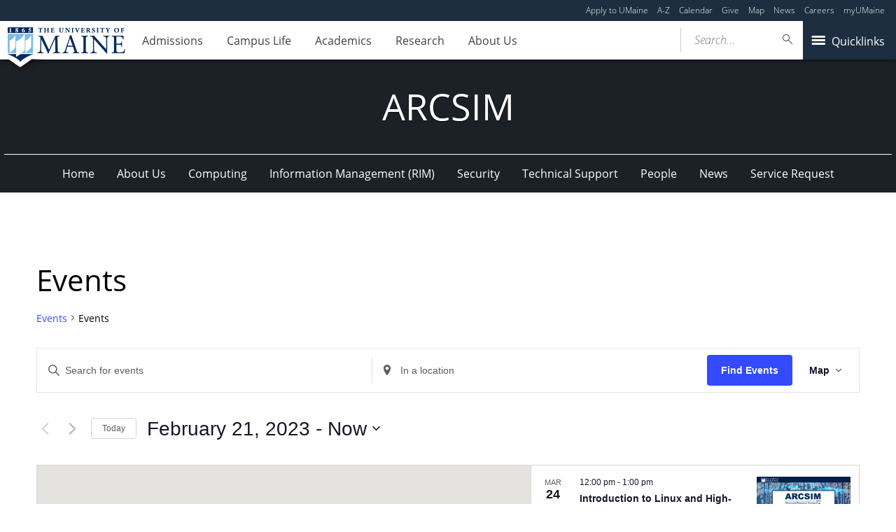

--- FILE ---
content_type: text/html; charset=UTF-8
request_url: https://umaine.edu/arcsim/events/category/events/map/?eventDisplay=past
body_size: 150891
content:
<!DOCTYPE html>
<!--[if IE 8 ]><html class="ie8 no-js" lang="en-US"><![endif]-->
<!--[if IE 9 ]><html class="ie9 no-js" lang="en-US"><![endif]-->
 <!--[if (gt IE 9)|!(IE)]><!--><html class="no-js" lang="en-US"><!--<![endif]-->
	<head>
		<script>window.dataLayer = [{"siteId":1,"siteDomain":"sites.umaine.edu"}];</script><!-- Google Tag Manager -->
	<script>(function(w,d,s,l,i){w[l]=w[l]||[];w[l].push({'gtm.start':
	new Date().getTime(),event:'gtm.js'});var f=d.getElementsByTagName(s)[0],
	j=d.createElement(s),dl=l!='dataLayer'?'&l='+l:'';j.async=true;j.src='https://www.googletagmanager.com/gtm.js?id='+i+dl;f.parentNode.insertBefore(j,f);
	})(window,document,'script','dataLayer','GTM-T3HK33M');</script>
		<!-- End Google Tag Manager -->
		<meta http-equiv="x-ua-compatible" content="ie=edge">
		<meta name="viewport" content="width=device-width, initial-scale=1">
		<title>Events Archives  - ARCSIM - University of Maine</title>
<link rel='stylesheet' id='tribe-events-views-v2-bootstrap-datepicker-styles-css' href='https://umaine.edu/arcsim/wp-content/plugins/the-events-calendar/vendor/bootstrap-datepicker/css/bootstrap-datepicker.standalone.min.css?ver=6.15.8' type='text/css' media='all' />
<link rel='stylesheet' id='tec-variables-skeleton-css' href='https://umaine.edu/arcsim/wp-content/plugins/the-events-calendar/common/build/css/variables-skeleton.css?ver=6.9.7' type='text/css' media='all' />
<link rel='stylesheet' id='tribe-common-skeleton-style-css' href='https://umaine.edu/arcsim/wp-content/plugins/the-events-calendar/common/build/css/common-skeleton.css?ver=6.9.7' type='text/css' media='all' />
<link rel='stylesheet' id='tribe-tooltipster-css-css' href='https://umaine.edu/arcsim/wp-content/plugins/the-events-calendar/common/vendor/tooltipster/tooltipster.bundle.min.css?ver=6.9.7' type='text/css' media='all' />
<link rel='stylesheet' id='tribe-events-views-v2-skeleton-css' href='https://umaine.edu/arcsim/wp-content/plugins/the-events-calendar/build/css/views-skeleton.css?ver=6.15.8' type='text/css' media='all' />
<link rel='stylesheet' id='tec-variables-full-css' href='https://umaine.edu/arcsim/wp-content/plugins/the-events-calendar/common/build/css/variables-full.css?ver=6.9.7' type='text/css' media='all' />
<link rel='stylesheet' id='tribe-common-full-style-css' href='https://umaine.edu/arcsim/wp-content/plugins/the-events-calendar/common/build/css/common-full.css?ver=6.9.7' type='text/css' media='all' />
<link rel='stylesheet' id='tribe-events-views-v2-full-css' href='https://umaine.edu/arcsim/wp-content/plugins/the-events-calendar/build/css/views-full.css?ver=6.15.8' type='text/css' media='all' />
<link rel='stylesheet' id='tribe-events-views-v2-print-css' href='https://umaine.edu/arcsim/wp-content/plugins/the-events-calendar/build/css/views-print.css?ver=6.15.8' type='text/css' media='print' />
<link rel='stylesheet' id='tribe-events-pro-views-v2-print-css' href='https://umaine.edu/arcsim/wp-content/plugins/events-calendar-pro/build/css/views-print.css?ver=7.7.8' type='text/css' media='print' />
	<style>img:is([sizes="auto" i], [sizes^="auto," i]) { contain-intrinsic-size: 3000px 1500px }</style>
	<meta name="robots" content="index, follow, max-snippet:-1, max-image-preview:large, max-video-preview:-1">
<link rel="canonical" href="https://umaine.edu/arcsim/events/category/events/map/">
<meta property="og:url" content="https://umaine.edu/arcsim/events/category/events/map/">
<meta property="og:site_name" content="ARCSIM">
<meta property="og:locale" content="en_US">
<meta property="og:type" content="object">
<meta property="og:title" content="Events Archives  - ARCSIM - University of Maine">
<meta property="og:image" content="https://staging.umaine.edu/wp-content/themes/umaine/assets/images/default-og-image.png">
<meta property="og:image:secure_url" content="https://staging.umaine.edu/wp-content/themes/umaine/assets/images/default-og-image.png">
<meta name="twitter:card" content="summary">
<meta name="twitter:title" content="Events Archives  - ARCSIM - University of Maine">
<meta name="twitter:image" content="https://staging.umaine.edu/wp-content/themes/umaine/assets/images/default-og-image.png">
<link rel="alternate" type="application/rss+xml" title="ARCSIM &raquo; Events Feed" href="https://umaine.edu/arcsim/events/feed/" />
		<!-- This site uses the Google Analytics by MonsterInsights plugin v9.2.1 - Using Analytics tracking - https://www.monsterinsights.com/ -->
							<script src="//www.googletagmanager.com/gtag/js?id=G-MKK4Y39QSP"  data-cfasync="false" data-wpfc-render="false" type="text/javascript" async></script>
			<script data-cfasync="false" data-wpfc-render="false" type="text/javascript">
				var mi_version = '9.2.1';
				var mi_track_user = true;
				var mi_no_track_reason = '';
								var MonsterInsightsDefaultLocations = {"page_location":"https:\/\/umaine.edu\/arcsim\/events\/category\/events\/map\/?eventDisplay=past"};
				if ( typeof MonsterInsightsPrivacyGuardFilter === 'function' ) {
					var MonsterInsightsLocations = (typeof MonsterInsightsExcludeQuery === 'object') ? MonsterInsightsPrivacyGuardFilter( MonsterInsightsExcludeQuery ) : MonsterInsightsPrivacyGuardFilter( MonsterInsightsDefaultLocations );
				} else {
					var MonsterInsightsLocations = (typeof MonsterInsightsExcludeQuery === 'object') ? MonsterInsightsExcludeQuery : MonsterInsightsDefaultLocations;
				}

								var disableStrs = [
										'ga-disable-G-MKK4Y39QSP',
									];

				/* Function to detect opted out users */
				function __gtagTrackerIsOptedOut() {
					for (var index = 0; index < disableStrs.length; index++) {
						if (document.cookie.indexOf(disableStrs[index] + '=true') > -1) {
							return true;
						}
					}

					return false;
				}

				/* Disable tracking if the opt-out cookie exists. */
				if (__gtagTrackerIsOptedOut()) {
					for (var index = 0; index < disableStrs.length; index++) {
						window[disableStrs[index]] = true;
					}
				}

				/* Opt-out function */
				function __gtagTrackerOptout() {
					for (var index = 0; index < disableStrs.length; index++) {
						document.cookie = disableStrs[index] + '=true; expires=Thu, 31 Dec 2099 23:59:59 UTC; path=/';
						window[disableStrs[index]] = true;
					}
				}

				if ('undefined' === typeof gaOptout) {
					function gaOptout() {
						__gtagTrackerOptout();
					}
				}
								window.dataLayer = window.dataLayer || [];

				window.MonsterInsightsDualTracker = {
					helpers: {},
					trackers: {},
				};
				if (mi_track_user) {
					function __gtagDataLayer() {
						dataLayer.push(arguments);
					}

					function __gtagTracker(type, name, parameters) {
						if (!parameters) {
							parameters = {};
						}

						if (parameters.send_to) {
							__gtagDataLayer.apply(null, arguments);
							return;
						}

						if (type === 'event') {
														parameters.send_to = monsterinsights_frontend.v4_id;
							var hookName = name;
							if (typeof parameters['event_category'] !== 'undefined') {
								hookName = parameters['event_category'] + ':' + name;
							}

							if (typeof MonsterInsightsDualTracker.trackers[hookName] !== 'undefined') {
								MonsterInsightsDualTracker.trackers[hookName](parameters);
							} else {
								__gtagDataLayer('event', name, parameters);
							}
							
						} else {
							__gtagDataLayer.apply(null, arguments);
						}
					}

					__gtagTracker('js', new Date());
					__gtagTracker('set', {
						'developer_id.dZGIzZG': true,
											});
					if ( MonsterInsightsLocations.page_location ) {
						__gtagTracker('set', MonsterInsightsLocations);
					}
										__gtagTracker('config', 'G-MKK4Y39QSP', {"forceSSL":"true"} );
															window.gtag = __gtagTracker;										(function () {
						/* https://developers.google.com/analytics/devguides/collection/analyticsjs/ */
						/* ga and __gaTracker compatibility shim. */
						var noopfn = function () {
							return null;
						};
						var newtracker = function () {
							return new Tracker();
						};
						var Tracker = function () {
							return null;
						};
						var p = Tracker.prototype;
						p.get = noopfn;
						p.set = noopfn;
						p.send = function () {
							var args = Array.prototype.slice.call(arguments);
							args.unshift('send');
							__gaTracker.apply(null, args);
						};
						var __gaTracker = function () {
							var len = arguments.length;
							if (len === 0) {
								return;
							}
							var f = arguments[len - 1];
							if (typeof f !== 'object' || f === null || typeof f.hitCallback !== 'function') {
								if ('send' === arguments[0]) {
									var hitConverted, hitObject = false, action;
									if ('event' === arguments[1]) {
										if ('undefined' !== typeof arguments[3]) {
											hitObject = {
												'eventAction': arguments[3],
												'eventCategory': arguments[2],
												'eventLabel': arguments[4],
												'value': arguments[5] ? arguments[5] : 1,
											}
										}
									}
									if ('pageview' === arguments[1]) {
										if ('undefined' !== typeof arguments[2]) {
											hitObject = {
												'eventAction': 'page_view',
												'page_path': arguments[2],
											}
										}
									}
									if (typeof arguments[2] === 'object') {
										hitObject = arguments[2];
									}
									if (typeof arguments[5] === 'object') {
										Object.assign(hitObject, arguments[5]);
									}
									if ('undefined' !== typeof arguments[1].hitType) {
										hitObject = arguments[1];
										if ('pageview' === hitObject.hitType) {
											hitObject.eventAction = 'page_view';
										}
									}
									if (hitObject) {
										action = 'timing' === arguments[1].hitType ? 'timing_complete' : hitObject.eventAction;
										hitConverted = mapArgs(hitObject);
										__gtagTracker('event', action, hitConverted);
									}
								}
								return;
							}

							function mapArgs(args) {
								var arg, hit = {};
								var gaMap = {
									'eventCategory': 'event_category',
									'eventAction': 'event_action',
									'eventLabel': 'event_label',
									'eventValue': 'event_value',
									'nonInteraction': 'non_interaction',
									'timingCategory': 'event_category',
									'timingVar': 'name',
									'timingValue': 'value',
									'timingLabel': 'event_label',
									'page': 'page_path',
									'location': 'page_location',
									'title': 'page_title',
									'referrer' : 'page_referrer',
								};
								for (arg in args) {
																		if (!(!args.hasOwnProperty(arg) || !gaMap.hasOwnProperty(arg))) {
										hit[gaMap[arg]] = args[arg];
									} else {
										hit[arg] = args[arg];
									}
								}
								return hit;
							}

							try {
								f.hitCallback();
							} catch (ex) {
							}
						};
						__gaTracker.create = newtracker;
						__gaTracker.getByName = newtracker;
						__gaTracker.getAll = function () {
							return [];
						};
						__gaTracker.remove = noopfn;
						__gaTracker.loaded = true;
						window['__gaTracker'] = __gaTracker;
					})();
									} else {
										console.log("");
					(function () {
						function __gtagTracker() {
							return null;
						}

						window['__gtagTracker'] = __gtagTracker;
						window['gtag'] = __gtagTracker;
					})();
									}
			</script>
				<!-- / Google Analytics by MonsterInsights -->
		<script type="text/javascript">
/* <![CDATA[ */
window._wpemojiSettings = {"baseUrl":"https:\/\/s.w.org\/images\/core\/emoji\/16.0.1\/72x72\/","ext":".png","svgUrl":"https:\/\/s.w.org\/images\/core\/emoji\/16.0.1\/svg\/","svgExt":".svg","source":{"concatemoji":"https:\/\/umaine.edu\/arcsim\/wp-includes\/js\/wp-emoji-release.min.js?ver=6.8.3"}};
/*! This file is auto-generated */
!function(s,n){var o,i,e;function c(e){try{var t={supportTests:e,timestamp:(new Date).valueOf()};sessionStorage.setItem(o,JSON.stringify(t))}catch(e){}}function p(e,t,n){e.clearRect(0,0,e.canvas.width,e.canvas.height),e.fillText(t,0,0);var t=new Uint32Array(e.getImageData(0,0,e.canvas.width,e.canvas.height).data),a=(e.clearRect(0,0,e.canvas.width,e.canvas.height),e.fillText(n,0,0),new Uint32Array(e.getImageData(0,0,e.canvas.width,e.canvas.height).data));return t.every(function(e,t){return e===a[t]})}function u(e,t){e.clearRect(0,0,e.canvas.width,e.canvas.height),e.fillText(t,0,0);for(var n=e.getImageData(16,16,1,1),a=0;a<n.data.length;a++)if(0!==n.data[a])return!1;return!0}function f(e,t,n,a){switch(t){case"flag":return n(e,"\ud83c\udff3\ufe0f\u200d\u26a7\ufe0f","\ud83c\udff3\ufe0f\u200b\u26a7\ufe0f")?!1:!n(e,"\ud83c\udde8\ud83c\uddf6","\ud83c\udde8\u200b\ud83c\uddf6")&&!n(e,"\ud83c\udff4\udb40\udc67\udb40\udc62\udb40\udc65\udb40\udc6e\udb40\udc67\udb40\udc7f","\ud83c\udff4\u200b\udb40\udc67\u200b\udb40\udc62\u200b\udb40\udc65\u200b\udb40\udc6e\u200b\udb40\udc67\u200b\udb40\udc7f");case"emoji":return!a(e,"\ud83e\udedf")}return!1}function g(e,t,n,a){var r="undefined"!=typeof WorkerGlobalScope&&self instanceof WorkerGlobalScope?new OffscreenCanvas(300,150):s.createElement("canvas"),o=r.getContext("2d",{willReadFrequently:!0}),i=(o.textBaseline="top",o.font="600 32px Arial",{});return e.forEach(function(e){i[e]=t(o,e,n,a)}),i}function t(e){var t=s.createElement("script");t.src=e,t.defer=!0,s.head.appendChild(t)}"undefined"!=typeof Promise&&(o="wpEmojiSettingsSupports",i=["flag","emoji"],n.supports={everything:!0,everythingExceptFlag:!0},e=new Promise(function(e){s.addEventListener("DOMContentLoaded",e,{once:!0})}),new Promise(function(t){var n=function(){try{var e=JSON.parse(sessionStorage.getItem(o));if("object"==typeof e&&"number"==typeof e.timestamp&&(new Date).valueOf()<e.timestamp+604800&&"object"==typeof e.supportTests)return e.supportTests}catch(e){}return null}();if(!n){if("undefined"!=typeof Worker&&"undefined"!=typeof OffscreenCanvas&&"undefined"!=typeof URL&&URL.createObjectURL&&"undefined"!=typeof Blob)try{var e="postMessage("+g.toString()+"("+[JSON.stringify(i),f.toString(),p.toString(),u.toString()].join(",")+"));",a=new Blob([e],{type:"text/javascript"}),r=new Worker(URL.createObjectURL(a),{name:"wpTestEmojiSupports"});return void(r.onmessage=function(e){c(n=e.data),r.terminate(),t(n)})}catch(e){}c(n=g(i,f,p,u))}t(n)}).then(function(e){for(var t in e)n.supports[t]=e[t],n.supports.everything=n.supports.everything&&n.supports[t],"flag"!==t&&(n.supports.everythingExceptFlag=n.supports.everythingExceptFlag&&n.supports[t]);n.supports.everythingExceptFlag=n.supports.everythingExceptFlag&&!n.supports.flag,n.DOMReady=!1,n.readyCallback=function(){n.DOMReady=!0}}).then(function(){return e}).then(function(){var e;n.supports.everything||(n.readyCallback(),(e=n.source||{}).concatemoji?t(e.concatemoji):e.wpemoji&&e.twemoji&&(t(e.twemoji),t(e.wpemoji)))}))}((window,document),window._wpemojiSettings);
/* ]]> */
</script>
<link rel='stylesheet' id='tribe-events-virtual-skeleton-css' href='https://umaine.edu/arcsim/wp-content/plugins/events-calendar-pro/build/css/events-virtual-skeleton.css?ver=7.7.8' type='text/css' media='all' />
<link rel='stylesheet' id='tribe-events-virtual-full-css' href='https://umaine.edu/arcsim/wp-content/plugins/events-calendar-pro/build/css/events-virtual-full.css?ver=7.7.8' type='text/css' media='all' />
<link rel='stylesheet' id='tec-events-pro-single-css' href='https://umaine.edu/arcsim/wp-content/plugins/events-calendar-pro/build/css/events-single.css?ver=7.7.8' type='text/css' media='all' />
<link rel='stylesheet' id='tribe-events-pro-mini-calendar-block-styles-css' href='https://umaine.edu/arcsim/wp-content/plugins/events-calendar-pro/build/css/tribe-events-pro-mini-calendar-block.css?ver=7.7.8' type='text/css' media='all' />
<style id='wp-emoji-styles-inline-css' type='text/css'>

	img.wp-smiley, img.emoji {
		display: inline !important;
		border: none !important;
		box-shadow: none !important;
		height: 1em !important;
		width: 1em !important;
		margin: 0 0.07em !important;
		vertical-align: -0.1em !important;
		background: none !important;
		padding: 0 !important;
	}
</style>
<link rel='stylesheet' id='wp-block-library-css' href='https://umaine.edu/arcsim/wp-includes/css/dist/block-library/style.min.css?ver=6.8.3' type='text/css' media='all' />
<style id='classic-theme-styles-inline-css' type='text/css'>
/*! This file is auto-generated */
.wp-block-button__link{color:#fff;background-color:#32373c;border-radius:9999px;box-shadow:none;text-decoration:none;padding:calc(.667em + 2px) calc(1.333em + 2px);font-size:1.125em}.wp-block-file__button{background:#32373c;color:#fff;text-decoration:none}
</style>
<style id='ums-post-picker-ums-post-picker-style-inline-css' type='text/css'>
.wp-block-ums-post-picker-ums-post-picker{padding:2px}.editor-styles-wrapper code{line-break:anywhere;white-space:break-spaces!important}
.ums-site-search-wrapper{position:relative}.ums-site-search-results{border:1px solid #e0e0e0;border-radius:4px;border-top:0 solid #e0e0e0;box-shadow:0 4px 8px rgba(0,0,0,.2);left:0;max-height:400px;overflow:auto;position:absolute;width:100%;z-index:1001}.ums-site-search-result{background-color:#fff;border-bottom:1px solid #e0e0e0;padding:8px 12px;transition:all .2s ease}.ums-site-search-result .siteUrl{font-family:monospace;font-size:70%}.ums-site-search-result:focus,.ums-site-search-result:hover{background-color:var(--wp-components-color-accent,var(--wp-admin-theme-color,#020404));color:var(--wp-components-color-accent-inverted,#fff);cursor:pointer}.ums-site-search-loading{background-color:#fff;color:#757575;font-style:italic;padding:8px 12px}
.upp-help-modal{max-width:800px;width:90%}.upp-help-modal p *,.upp-help-modal table *{font-size:10px!important}.upp-help-modal .components-modal__header{border-bottom:1px solid #e0e0e0}.upp-help-modal h1,.upp-help-modal h2,.upp-help-modal h3{margin-bottom:16px;margin-top:24px}.upp-help-modal p{margin-bottom:16px}.upp-help-modal code{background:#f0f0f0;border-radius:3px;padding:2px 4px}.upp-help-modal pre{background:#f5f5f5;border-radius:4px;overflow-x:auto;padding:16px}.upp-help-modal table{border-collapse:collapse;margin-bottom:16px;width:100%}.upp-help-modal table td,.upp-help-modal table th{border:1px solid #ddd;padding:8px;text-align:left}.upp-help-modal table th{background-color:#f5f5f5}

</style>
<style id='wpseopress-local-business-style-inline-css' type='text/css'>
span.wp-block-wpseopress-local-business-field{margin-right:8px}

</style>
<style id='global-styles-inline-css' type='text/css'>
:root{--wp--preset--aspect-ratio--square: 1;--wp--preset--aspect-ratio--4-3: 4/3;--wp--preset--aspect-ratio--3-4: 3/4;--wp--preset--aspect-ratio--3-2: 3/2;--wp--preset--aspect-ratio--2-3: 2/3;--wp--preset--aspect-ratio--16-9: 16/9;--wp--preset--aspect-ratio--9-16: 9/16;--wp--preset--color--black: #000000;--wp--preset--color--cyan-bluish-gray: #abb8c3;--wp--preset--color--white: #ffffff;--wp--preset--color--pale-pink: #f78da7;--wp--preset--color--vivid-red: #cf2e2e;--wp--preset--color--luminous-vivid-orange: #ff6900;--wp--preset--color--luminous-vivid-amber: #fcb900;--wp--preset--color--light-green-cyan: #7bdcb5;--wp--preset--color--vivid-green-cyan: #00d084;--wp--preset--color--pale-cyan-blue: #8ed1fc;--wp--preset--color--vivid-cyan-blue: #0693e3;--wp--preset--color--vivid-purple: #9b51e0;--wp--preset--gradient--vivid-cyan-blue-to-vivid-purple: linear-gradient(135deg,rgba(6,147,227,1) 0%,rgb(155,81,224) 100%);--wp--preset--gradient--light-green-cyan-to-vivid-green-cyan: linear-gradient(135deg,rgb(122,220,180) 0%,rgb(0,208,130) 100%);--wp--preset--gradient--luminous-vivid-amber-to-luminous-vivid-orange: linear-gradient(135deg,rgba(252,185,0,1) 0%,rgba(255,105,0,1) 100%);--wp--preset--gradient--luminous-vivid-orange-to-vivid-red: linear-gradient(135deg,rgba(255,105,0,1) 0%,rgb(207,46,46) 100%);--wp--preset--gradient--very-light-gray-to-cyan-bluish-gray: linear-gradient(135deg,rgb(238,238,238) 0%,rgb(169,184,195) 100%);--wp--preset--gradient--cool-to-warm-spectrum: linear-gradient(135deg,rgb(74,234,220) 0%,rgb(151,120,209) 20%,rgb(207,42,186) 40%,rgb(238,44,130) 60%,rgb(251,105,98) 80%,rgb(254,248,76) 100%);--wp--preset--gradient--blush-light-purple: linear-gradient(135deg,rgb(255,206,236) 0%,rgb(152,150,240) 100%);--wp--preset--gradient--blush-bordeaux: linear-gradient(135deg,rgb(254,205,165) 0%,rgb(254,45,45) 50%,rgb(107,0,62) 100%);--wp--preset--gradient--luminous-dusk: linear-gradient(135deg,rgb(255,203,112) 0%,rgb(199,81,192) 50%,rgb(65,88,208) 100%);--wp--preset--gradient--pale-ocean: linear-gradient(135deg,rgb(255,245,203) 0%,rgb(182,227,212) 50%,rgb(51,167,181) 100%);--wp--preset--gradient--electric-grass: linear-gradient(135deg,rgb(202,248,128) 0%,rgb(113,206,126) 100%);--wp--preset--gradient--midnight: linear-gradient(135deg,rgb(2,3,129) 0%,rgb(40,116,252) 100%);--wp--preset--font-size--small: 13px;--wp--preset--font-size--medium: 20px;--wp--preset--font-size--large: 36px;--wp--preset--font-size--x-large: 42px;--wp--preset--spacing--20: 0.44rem;--wp--preset--spacing--30: 0.67rem;--wp--preset--spacing--40: 1rem;--wp--preset--spacing--50: 1.5rem;--wp--preset--spacing--60: 2.25rem;--wp--preset--spacing--70: 3.38rem;--wp--preset--spacing--80: 5.06rem;--wp--preset--shadow--natural: 6px 6px 9px rgba(0, 0, 0, 0.2);--wp--preset--shadow--deep: 12px 12px 50px rgba(0, 0, 0, 0.4);--wp--preset--shadow--sharp: 6px 6px 0px rgba(0, 0, 0, 0.2);--wp--preset--shadow--outlined: 6px 6px 0px -3px rgba(255, 255, 255, 1), 6px 6px rgba(0, 0, 0, 1);--wp--preset--shadow--crisp: 6px 6px 0px rgba(0, 0, 0, 1);}:where(.is-layout-flex){gap: 0.5em;}:where(.is-layout-grid){gap: 0.5em;}body .is-layout-flex{display: flex;}.is-layout-flex{flex-wrap: wrap;align-items: center;}.is-layout-flex > :is(*, div){margin: 0;}body .is-layout-grid{display: grid;}.is-layout-grid > :is(*, div){margin: 0;}:where(.wp-block-columns.is-layout-flex){gap: 2em;}:where(.wp-block-columns.is-layout-grid){gap: 2em;}:where(.wp-block-post-template.is-layout-flex){gap: 1.25em;}:where(.wp-block-post-template.is-layout-grid){gap: 1.25em;}.has-black-color{color: var(--wp--preset--color--black) !important;}.has-cyan-bluish-gray-color{color: var(--wp--preset--color--cyan-bluish-gray) !important;}.has-white-color{color: var(--wp--preset--color--white) !important;}.has-pale-pink-color{color: var(--wp--preset--color--pale-pink) !important;}.has-vivid-red-color{color: var(--wp--preset--color--vivid-red) !important;}.has-luminous-vivid-orange-color{color: var(--wp--preset--color--luminous-vivid-orange) !important;}.has-luminous-vivid-amber-color{color: var(--wp--preset--color--luminous-vivid-amber) !important;}.has-light-green-cyan-color{color: var(--wp--preset--color--light-green-cyan) !important;}.has-vivid-green-cyan-color{color: var(--wp--preset--color--vivid-green-cyan) !important;}.has-pale-cyan-blue-color{color: var(--wp--preset--color--pale-cyan-blue) !important;}.has-vivid-cyan-blue-color{color: var(--wp--preset--color--vivid-cyan-blue) !important;}.has-vivid-purple-color{color: var(--wp--preset--color--vivid-purple) !important;}.has-black-background-color{background-color: var(--wp--preset--color--black) !important;}.has-cyan-bluish-gray-background-color{background-color: var(--wp--preset--color--cyan-bluish-gray) !important;}.has-white-background-color{background-color: var(--wp--preset--color--white) !important;}.has-pale-pink-background-color{background-color: var(--wp--preset--color--pale-pink) !important;}.has-vivid-red-background-color{background-color: var(--wp--preset--color--vivid-red) !important;}.has-luminous-vivid-orange-background-color{background-color: var(--wp--preset--color--luminous-vivid-orange) !important;}.has-luminous-vivid-amber-background-color{background-color: var(--wp--preset--color--luminous-vivid-amber) !important;}.has-light-green-cyan-background-color{background-color: var(--wp--preset--color--light-green-cyan) !important;}.has-vivid-green-cyan-background-color{background-color: var(--wp--preset--color--vivid-green-cyan) !important;}.has-pale-cyan-blue-background-color{background-color: var(--wp--preset--color--pale-cyan-blue) !important;}.has-vivid-cyan-blue-background-color{background-color: var(--wp--preset--color--vivid-cyan-blue) !important;}.has-vivid-purple-background-color{background-color: var(--wp--preset--color--vivid-purple) !important;}.has-black-border-color{border-color: var(--wp--preset--color--black) !important;}.has-cyan-bluish-gray-border-color{border-color: var(--wp--preset--color--cyan-bluish-gray) !important;}.has-white-border-color{border-color: var(--wp--preset--color--white) !important;}.has-pale-pink-border-color{border-color: var(--wp--preset--color--pale-pink) !important;}.has-vivid-red-border-color{border-color: var(--wp--preset--color--vivid-red) !important;}.has-luminous-vivid-orange-border-color{border-color: var(--wp--preset--color--luminous-vivid-orange) !important;}.has-luminous-vivid-amber-border-color{border-color: var(--wp--preset--color--luminous-vivid-amber) !important;}.has-light-green-cyan-border-color{border-color: var(--wp--preset--color--light-green-cyan) !important;}.has-vivid-green-cyan-border-color{border-color: var(--wp--preset--color--vivid-green-cyan) !important;}.has-pale-cyan-blue-border-color{border-color: var(--wp--preset--color--pale-cyan-blue) !important;}.has-vivid-cyan-blue-border-color{border-color: var(--wp--preset--color--vivid-cyan-blue) !important;}.has-vivid-purple-border-color{border-color: var(--wp--preset--color--vivid-purple) !important;}.has-vivid-cyan-blue-to-vivid-purple-gradient-background{background: var(--wp--preset--gradient--vivid-cyan-blue-to-vivid-purple) !important;}.has-light-green-cyan-to-vivid-green-cyan-gradient-background{background: var(--wp--preset--gradient--light-green-cyan-to-vivid-green-cyan) !important;}.has-luminous-vivid-amber-to-luminous-vivid-orange-gradient-background{background: var(--wp--preset--gradient--luminous-vivid-amber-to-luminous-vivid-orange) !important;}.has-luminous-vivid-orange-to-vivid-red-gradient-background{background: var(--wp--preset--gradient--luminous-vivid-orange-to-vivid-red) !important;}.has-very-light-gray-to-cyan-bluish-gray-gradient-background{background: var(--wp--preset--gradient--very-light-gray-to-cyan-bluish-gray) !important;}.has-cool-to-warm-spectrum-gradient-background{background: var(--wp--preset--gradient--cool-to-warm-spectrum) !important;}.has-blush-light-purple-gradient-background{background: var(--wp--preset--gradient--blush-light-purple) !important;}.has-blush-bordeaux-gradient-background{background: var(--wp--preset--gradient--blush-bordeaux) !important;}.has-luminous-dusk-gradient-background{background: var(--wp--preset--gradient--luminous-dusk) !important;}.has-pale-ocean-gradient-background{background: var(--wp--preset--gradient--pale-ocean) !important;}.has-electric-grass-gradient-background{background: var(--wp--preset--gradient--electric-grass) !important;}.has-midnight-gradient-background{background: var(--wp--preset--gradient--midnight) !important;}.has-small-font-size{font-size: var(--wp--preset--font-size--small) !important;}.has-medium-font-size{font-size: var(--wp--preset--font-size--medium) !important;}.has-large-font-size{font-size: var(--wp--preset--font-size--large) !important;}.has-x-large-font-size{font-size: var(--wp--preset--font-size--x-large) !important;}
:where(.wp-block-post-template.is-layout-flex){gap: 1.25em;}:where(.wp-block-post-template.is-layout-grid){gap: 1.25em;}
:where(.wp-block-columns.is-layout-flex){gap: 2em;}:where(.wp-block-columns.is-layout-grid){gap: 2em;}
:root :where(.wp-block-pullquote){font-size: 1.5em;line-height: 1.6;}
</style>
<link rel='stylesheet' id='umaine-css' href='https://umaine.edu/arcsim/wp-content/themes/umaine/assets/css/umaine.min.css?ver=1.0.1' type='text/css' media='screen, handheld, tv, projection' />
<link rel='stylesheet' id='umaine-print-css' href='https://umaine.edu/arcsim/wp-content/themes/umaine/assets/css/umaine-print.min.css?ver=1.0.1' type='text/css' media='print' />
<link rel='stylesheet' id='dashicons-css' href='https://umaine.edu/arcsim/wp-includes/css/dashicons.min.css?ver=6.8.3' type='text/css' media='all' />
<!--[if lte IE 8]>
<link rel='stylesheet' id='umaine-oldie-css' href='https://umaine.edu/arcsim/wp-content/themes/umaine/assets/css/umaine-oldie.min.css?ver=1.0.1' type='text/css' media='all' />
<![endif]-->
<link rel='stylesheet' id='umaine-ecp-css' href='https://umaine.edu/arcsim/wp-content/themes/umaine/includes/integrations/events-calendar-pro/assets/style.css?ver=1.0.1' type='text/css' media='all' />
<style id='kadence-blocks-global-variables-inline-css' type='text/css'>
:root {--global-kb-font-size-sm:clamp(0.8rem, 0.73rem + 0.217vw, 0.9rem);--global-kb-font-size-md:clamp(1.1rem, 0.995rem + 0.326vw, 1.25rem);--global-kb-font-size-lg:clamp(1.75rem, 1.576rem + 0.543vw, 2rem);--global-kb-font-size-xl:clamp(2.25rem, 1.728rem + 1.63vw, 3rem);--global-kb-font-size-xxl:clamp(2.5rem, 1.456rem + 3.26vw, 4rem);--global-kb-font-size-xxxl:clamp(2.75rem, 0.489rem + 7.065vw, 6rem);}:root {--global-palette1: #3182CE;--global-palette2: #2B6CB0;--global-palette3: #1A202C;--global-palette4: #2D3748;--global-palette5: #4A5568;--global-palette6: #718096;--global-palette7: #EDF2F7;--global-palette8: #F7FAFC;--global-palette9: #ffffff;}
</style>
<script type="text/javascript" src="https://umaine.edu/arcsim/wp-includes/js/jquery/jquery.min.js?ver=3.7.1" id="jquery-core-js"></script>
<script type="text/javascript" src="https://umaine.edu/arcsim/wp-includes/js/jquery/jquery-migrate.min.js?ver=3.4.1" id="jquery-migrate-js"></script>
<script type="text/javascript" src="https://umaine.edu/arcsim/wp-content/plugins/the-events-calendar/common/build/js/tribe-common.js?ver=9c44e11f3503a33e9540" id="tribe-common-js"></script>
<script type="text/javascript" src="https://umaine.edu/arcsim/wp-content/plugins/the-events-calendar/build/js/views/breakpoints.js?ver=4208de2df2852e0b91ec" id="tribe-events-views-v2-breakpoints-js"></script>
<script type="text/javascript" src="https://umaine.edu/arcsim/wp-content/plugins/google-analytics-for-wordpress/assets/js/frontend-gtag.min.js?ver=9.2.1" id="monsterinsights-frontend-script-js" async="async" data-wp-strategy="async"></script>
<script data-cfasync="false" data-wpfc-render="false" type="text/javascript" id='monsterinsights-frontend-script-js-extra'>/* <![CDATA[ */
var monsterinsights_frontend = {"js_events_tracking":"true","download_extensions":"doc,pdf,ppt,zip,xls,docx,pptx,xlsx","inbound_paths":"[]","home_url":"https:\/\/umaine.edu\/arcsim","hash_tracking":"false","v4_id":"G-MKK4Y39QSP"};/* ]]> */
</script>
<script type="text/javascript" src="https://umaine.edu/arcsim/wp-content/themes/umaine/assets/js/vendor/modernizr-custom.js?ver=1.0.1" id="modernizr-js"></script>
<script type="text/javascript" src="https://umaine.edu/arcsim/wp-content/themes/umaine/assets/js/vendor/picturefill.min.js?ver=1.0.1" id="picturefill-js"></script>
<link rel="https://api.w.org/" href="https://umaine.edu/arcsim/wp-json/" /><link rel="alternate" title="JSON" type="application/json" href="https://umaine.edu/arcsim/wp-json/wp/v2/tribe_events_cat/8" /><link rel="EditURI" type="application/rsd+xml" title="RSD" href="https://umaine.edu/arcsim/xmlrpc.php?rsd" />
<meta name="generator" content="WordPress 6.8.3" />
<meta name="tec-api-version" content="v1"><meta name="tec-api-origin" content="https://umaine.edu/arcsim"><link rel="alternate" href="https://umaine.edu/arcsim/wp-json/tribe/events/v1/events/?categories=events" />	<link rel="stylesheet" href="https://use.typekit.net/mwk0apy.css">
<link type="text/plain" rel="author" href="https://umaine.edu/arcsim/wp-content/themes/umaine/humans.txt" />
<link rel="icon" type="image/x-icon" href="https://umaine.edu/arcsim/wp-content/themes/umaine/assets/images/favicon/favicon.ico" />
        <link rel="apple-touch-icon-precomposed" sizes="57x57" href="https://umaine.edu/arcsim/wp-content/themes/umaine/assets/images/favicon/apple-touch-icon-57x57.png" />
        <link rel="apple-touch-icon-precomposed" sizes="114x114" href="https://umaine.edu/arcsim/wp-content/themes/umaine/assets/images/favicon/apple-touch-icon-114x114.png" />
        <link rel="apple-touch-icon-precomposed" sizes="72x72" href="https://umaine.edu/arcsim/wp-content/themes/umaine/assets/images/favicon/apple-touch-icon-72x72.png" />
        <link rel="apple-touch-icon-precomposed" sizes="144x144" href="https://umaine.edu/arcsim/wp-content/themes/umaine/assets/images/favicon/apple-touch-icon-144x144.png" />
        <link rel="apple-touch-icon-precomposed" sizes="60x60" href="https://umaine.edu/arcsim/wp-content/themes/umaine/assets/images/favicon/apple-touch-icon-60x60.png" />
        <link rel="apple-touch-icon-precomposed" sizes="120x120" href="https://umaine.edu/arcsim/wp-content/themes/umaine/assets/images/favicon/apple-touch-icon-120x120.png" />
        <link rel="apple-touch-icon-precomposed" sizes="76x76" href="https://umaine.edu/arcsim/wp-content/themes/umaine/assets/images/favicon/apple-touch-icon-76x76.png" />
        <link rel="apple-touch-icon-precomposed" sizes="152x152" href="https://umaine.edu/arcsim/wp-content/themes/umaine/assets/images/favicon/apple-touch-icon-152x152.png" />
        <link rel="icon" type="image/png" href="https://umaine.edu/arcsim/wp-content/themes/umaine/assets/images/favicon/favicon-196x196.png" sizes="196x196" />
        <link rel="icon" type="image/png" href="https://umaine.edu/arcsim/wp-content/themes/umaine/assets/images/favicon/favicon-96x96.png" sizes="96x96" />
        <link rel="icon" type="image/png" href="https://umaine.edu/arcsim/wp-content/themes/umaine/assets/images/favicon/favicon-32x32.png" sizes="32x32" />
        <link rel="icon" type="image/png" href="https://umaine.edu/arcsim/wp-content/themes/umaine/assets/images/favicon/favicon-16x16.png" sizes="16x16" />
        <link rel="icon" type="image/png" href="https://umaine.edu/arcsim/wp-content/themes/umaine/assets/images/favicon/favicon-128.png" sizes="128x128" />
        <meta name="application-name" content="The University of Maine"/>
        <meta name="msapplication-TileColor" content="#79bce7" />
        <meta name="msapplication-TileImage" content="https://umaine.edu/arcsim/wp-content/themes/umaine/assets/images/favicon/mstile-144x144.png" />
        <meta name="msapplication-square70x70logo" content="https://umaine.edu/arcsim/wp-content/themes/umaine/assets/images/favicon/mstile-70x70.png" />
        <meta name="msapplication-square150x150logo" content="https://umaine.edu/arcsim/wp-content/themes/umaine/assets/images/favicon/mstile-150x150.png" />
        <meta name="msapplication-wide310x150logo" content="https://umaine.edu/arcsim/wp-content/themes/umaine/assets/images/favicon/mstile-310x150.png" />
        <meta name="msapplication-square310x310logo" content="https://umaine.edu/arcsim/wp-content/themes/umaine/assets/images/favicon/mstile-310x310.png" />
		<style type="text/css">
			</style>
	
<link rel="canonical" id="tec-seo-meta-tag" href="https://umaine.edu/arcsim/events/category/events/map/" />
	</head>
	<body class="archive post-type-archive post-type-archive-tribe_events wp-theme-umaine tribe-events-page-template tribe-no-js tribe-filter-live">

	<!-- Google Tag Manager (noscript) -->
<noscript><iframe src="https://www.googletagmanager.com/ns.html?id=GTM-T3HK33M"
height="0" width="0" style="display:none;visibility:hidden"></iframe></noscript>
<!-- End Google Tag Manager (noscript) -->
	<a class="accessibility-skip" href="#menu-primary-navigation" tabindex="1">Skip to main navigation</a>
	<a class="accessibility-skip" href="#internal-header-menu" tabindex="1">Skip to site navigation</a>
	<a class="accessibility-skip" href="#content" tabindex="1">Skip to content</a>
	<div class="page-wrap">

		
<div class="top-bar-nav">
		<div class="top-bar-nav-container">
			<div class="menu-topbar-container"><ul id="menu-topbar" class="menu"><li id="menu-item-17416" class="menu-item menu-item-type-custom menu-item-object-custom menu-item-17416"><a href="https://go.umaine.edu/apply/">Apply to UMaine</a></li>
<li id="menu-item-14672" class="menu-item menu-item-type-custom menu-item-object-custom menu-item-14672"><a href="https://umaine.edu/directory/">A-Z</a></li>
<li id="menu-item-14673" class="menu-item menu-item-type-custom menu-item-object-custom menu-item-14673"><a href="https://calendar.umaine.edu/">Calendar</a></li>
<li id="menu-item-14674" class="menu-item menu-item-type-custom menu-item-object-custom menu-item-14674"><a href="https://securelb.imodules.com/s/300/13-ORONO/foundation/index.aspx?sid=300&#038;gid=13&#038;pgid=748&#038;cid=1912">Give</a></li>
<li id="menu-item-14675" class="menu-item menu-item-type-custom menu-item-object-custom menu-item-14675"><a href="https://umaine.edu/campus-map">Map</a></li>
<li id="menu-item-14676" class="menu-item menu-item-type-custom menu-item-object-custom menu-item-14676"><a href="https://umaine.edu/news/">News</a></li>
<li id="menu-item-16920" class="menu-item menu-item-type-custom menu-item-object-custom menu-item-16920"><a href="https://umaine.edu/hr/career-opportunities/">Careers</a></li>
<li id="menu-item-14677" class="menu-item menu-item-type-custom menu-item-object-custom menu-item-14677"><a href="https://my.umaine.edu/">myUMaine</a></li>
</ul></div>		</div>
</div>
		
		
		<header id="main-header" class="top-bar" role="banner">

	  	<div class="header-container">
	  		
                <a href="https://umaine.edu/" class="umaine-logo-link logo- umaine-" rel="home"><img srcset="https://umaine.edu/arcsim/wp-content/themes/umaine/assets/images/temp-umaine-logo.png 1x, https://umaine.edu/arcsim/wp-content/themes/umaine/assets/images/temp-umaine-logo@2x.png 2x" alt="Link to University of Maine homepage" class="umaine-logo"></a>
                            <span class="minimal-site-heading"><span class="site-name">ARCSIM</span></span>
            
            <div class="header-menu-wrapper">
					

	<button id="toggle-primary-site-nav" class="toggle-primary-site-nav"><span class="um-icon-menu"></span></button>

 <nav id="section-nav" class="section-nav">
	<ul>
		<li class="section-nav-item menu-item-has-children">
			<a href="#" id="section-nav-title">ARCSIM</a>
			<div class="dropdown">
				<ul id="menu-navigation" class="sub-menu"><li id="menu-item-1470" class="menu-item menu-item-type-post_type menu-item-object-page menu-item-home menu-item-1470"><a href="https://umaine.edu/arcsim/">Home</a></li>
<li id="menu-item-1764" class="menu-item menu-item-type-post_type menu-item-object-page menu-item-1764"><a href="https://umaine.edu/arcsim/about-us/">About Us</a></li>
<li id="menu-item-2065" class="menu-item menu-item-type-post_type menu-item-object-page menu-item-2065"><a href="https://umaine.edu/arcsim/computing/">Computing</a></li>
<li id="menu-item-2370" class="menu-item menu-item-type-post_type menu-item-object-page menu-item-2370"><a href="https://umaine.edu/arcsim/rim/">Information Management (RIM)</a></li>
<li id="menu-item-2408" class="menu-item menu-item-type-post_type menu-item-object-page menu-item-2408"><a href="https://umaine.edu/arcsim/security/">Security</a></li>
<li id="menu-item-2030" class="menu-item menu-item-type-post_type menu-item-object-page menu-item-2030"><a href="https://umaine.edu/arcsim/technical-support/">Technical Support</a></li>
<li id="menu-item-1753" class="menu-item menu-item-type-post_type menu-item-object-page menu-item-1753"><a href="https://umaine.edu/arcsim/people-index/">People</a></li>
<li id="menu-item-2449" class="menu-item menu-item-type-post_type menu-item-object-page menu-item-2449"><a href="https://umaine.edu/arcsim/arc-news/">News</a></li>
<li id="menu-item-1397" class="menu-item menu-item-type-custom menu-item-object-custom menu-item-1397"><a href="https://umaine.edu/arcsim/arcsim-services-request/">Service Request</a></li>
</ul>			</div>
		</li>
	</ul>
</nav>

<nav id="menu-primary-navigation" class="menu primary-site-nav " role="navigation" tabindex="-1"><ul><li id="menu-item-5747" class="admissions-nav primary-nav-item menu-item menu-item-type-custom menu-item-object-custom menu-item-has-children menu-item-5747"><a href="https://go.umaine.edu/">Admissions</a>
<div class="dropdown">
	<ul>
	<li id="menu-item-6335" class="menu-item menu-item-type-custom menu-item-object-custom menu-item-has-children menu-item-6335"><a href="https://go.umaine.edu/">Admissions</a>
	<ul class="sub-menu">
		<li id="menu-item-6336" class="menu-item menu-item-type-custom menu-item-object-custom menu-item-6336"><a href="https://go.umaine.edu/apply/">Apply</a></li>
		<li id="menu-item-26407" class="menu-item menu-item-type-custom menu-item-object-custom menu-item-26407"><a href="https://umaine.my.salesforce-sites.com/form?formid=217739">Request Information</a></li>
		<li id="menu-item-6338" class="menu-item menu-item-type-custom menu-item-object-custom menu-item-6338"><a href="https://go.umaine.edu/">Undergraduate</a></li>
		<li id="menu-item-6340" class="menu-item menu-item-type-custom menu-item-object-custom menu-item-6340"><a href="https://go.umaine.edu/transfer-to-umaine/">Transfer</a></li>
		<li id="menu-item-6339" class="menu-item menu-item-type-custom menu-item-object-custom menu-item-6339"><a href="https://umaine.edu/graduate/">Graduate</a></li>
		<li id="menu-item-6341" class="menu-item menu-item-type-custom menu-item-object-custom menu-item-6341"><a href="https://umaine.edu/international/international-prospective/">International</a></li>
		<li id="menu-item-6343" class="menu-item menu-item-type-custom menu-item-object-custom menu-item-6343"><a href="https://dll.umaine.edu/">Lifelong Learning</a></li>
		<li id="menu-item-6345" class="menu-item menu-item-type-custom menu-item-object-custom menu-item-6345"><a href="https://umaine.edu/veterans/">Veterans</a></li>
		<li id="menu-item-14873" class="menu-item menu-item-type-custom menu-item-object-custom menu-item-14873"><a href="https://machias.edu/admissions/">Machias Admissions</a></li>
	</ul>
</li>
	<li id="menu-item-6346" class="menu-item menu-item-type-custom menu-item-object-custom menu-item-has-children menu-item-6346"><a href="https://umaine.edu/stuaid/">Financial Aid</a>
	<ul class="sub-menu">
		<li id="menu-item-6347" class="menu-item menu-item-type-custom menu-item-object-custom menu-item-6347"><a href="https://umaine.edu/stuaid/aid-basics/">Apply for Financial Aid</a></li>
		<li id="menu-item-16897" class="menu-item menu-item-type-custom menu-item-object-custom menu-item-16897"><a href="https://umaine.edu/stuaid/aid-basics/costs-at-umaine/">Costs</a></li>
		<li id="menu-item-6348" class="menu-item menu-item-type-custom menu-item-object-custom menu-item-6348"><a href="https://go.umaine.edu/apply/scholarships/">Scholarships</a></li>
	</ul>
</li>
	<li id="menu-item-6349" class="menu-item menu-item-type-custom menu-item-object-custom menu-item-has-children menu-item-6349"><a href="https://go.umaine.edu/visit/">Visits, Tours and more</a>
	<ul class="sub-menu">
		<li id="menu-item-6350" class="menu-item menu-item-type-custom menu-item-object-custom menu-item-6350"><a href="https://go.umaine.edu/visit/">Visit UMaine</a></li>
		<li id="menu-item-6353" class="menu-item menu-item-type-custom menu-item-object-custom menu-item-6353"><a href="https://go.umaine.edu/counselors/">For Counselors</a></li>
		<li id="menu-item-6342" class="menu-item menu-item-type-custom menu-item-object-custom menu-item-6342"><a href="https://go.umaine.edu/admitted/">For Accepted Students</a></li>
		<li id="menu-item-14874" class="menu-item menu-item-type-custom menu-item-object-custom menu-item-14874"><a href="https://machias.edu/admissions/visit-us/">Machias Campus</a></li>
	</ul>
</li>
	</ul>
</div>
</li>
<li id="menu-item-5749" class="campuslife-nav primary-nav-item menu-item menu-item-type-custom menu-item-object-custom menu-item-has-children menu-item-5749"><a href="https://umaine.edu/campus-life/">Campus Life</a>
<div class="dropdown">
	<ul>
	<li id="menu-item-6355" class="menu-item menu-item-type-custom menu-item-object-custom menu-item-has-children menu-item-6355"><a href="https://calendar.umaine.edu/">What&#8217;s Happening</a>
	<ul class="sub-menu">
		<li id="menu-item-6356" class="menu-item menu-item-type-custom menu-item-object-custom menu-item-6356"><a href="https://calendar.umaine.edu/events/">UMaine Calendar</a></li>
		<li id="menu-item-6357" class="menu-item menu-item-type-custom menu-item-object-custom menu-item-6357"><a href="https://umaine.edu/news/blog/category/campus-announcements/">Campus Announcements</a></li>
		<li id="menu-item-6358" class="menu-item menu-item-type-custom menu-item-object-custom menu-item-6358"><a href="https://umaine.edu/socialnetwork/">Social Media</a></li>
		<li id="menu-item-14876" class="menu-item menu-item-type-custom menu-item-object-custom menu-item-14876"><a href="https://machias.edu/events/category/events/">Events at UMM</a></li>
		<li id="menu-item-36402" class="menu-item menu-item-type-custom menu-item-object-custom menu-item-36402"><a href="https://umaine.edu/commencement/">Commencement</a></li>
	</ul>
</li>
	<li id="menu-item-6359" class="menu-item menu-item-type-custom menu-item-object-custom menu-item-has-children menu-item-6359"><a href="https://umaine.edu/studentinvolvement/">Community</a>
	<ul class="sub-menu">
		<li id="menu-item-6360" class="menu-item menu-item-type-custom menu-item-object-custom menu-item-6360"><a href="https://umaine.edu/studentlife/">Division of Student Life</a></li>
		<li id="menu-item-6362" class="menu-item menu-item-type-custom menu-item-object-custom menu-item-6362"><a href="https://umaine.edu/housing/">Campus Living</a></li>
		<li id="menu-item-6363" class="menu-item menu-item-type-custom menu-item-object-custom menu-item-6363"><a href="https://umaine.sodexomyway.com/">Dining</a></li>
		<li id="menu-item-6364" class="menu-item menu-item-type-custom menu-item-object-custom menu-item-6364"><a href="https://umaine.edu/campusrecreation/">Recreation</a></li>
		<li id="menu-item-6365" class="menu-item menu-item-type-custom menu-item-object-custom menu-item-6365"><a href="https://umaine.edu/thearts/">Arts</a></li>
		<li id="menu-item-6366" class="menu-item menu-item-type-custom menu-item-object-custom menu-item-6366"><a href="https://www.goblackbears.com/">Athletics</a></li>
		<li id="menu-item-6367" class="menu-item menu-item-type-custom menu-item-object-custom menu-item-6367"><a href="https://umaine.edu/studentlife/parents-and-family/">Parents and Family</a></li>
		<li id="menu-item-9964" class="menu-item menu-item-type-custom menu-item-object-custom menu-item-9964"><a href="https://umaine.edu/bursar/">Student Business Services</a></li>
		<li id="menu-item-6361" class="menu-item menu-item-type-custom menu-item-object-custom menu-item-6361"><a href="https://umaine.edu/student-consumer-information/">Student Consumer Information</a></li>
		<li id="menu-item-6368" class="menu-item menu-item-type-custom menu-item-object-custom menu-item-6368"><a href="https://umaine.edu/police/clery-annual-safety-report/">Clery Safety and Security Report</a></li>
	</ul>
</li>
	<li id="menu-item-6370" class="menu-item menu-item-type-custom menu-item-object-custom menu-item-has-children menu-item-6370"><a href="https://umaine.edu/campus-map/">Getting Around</a>
	<ul class="sub-menu">
		<li id="menu-item-6371" class="menu-item menu-item-type-custom menu-item-object-custom menu-item-6371"><a href="https://umaine.edu/campus-map/">Campus Map</a></li>
		<li id="menu-item-6372" class="menu-item menu-item-type-custom menu-item-object-custom menu-item-6372"><a href="https://umaine.edu/parking/">Parking Services</a></li>
		<li id="menu-item-6373" class="menu-item menu-item-type-custom menu-item-object-custom menu-item-6373"><a href="https://umaine.edu/parking/visitors/">Visitors</a></li>
		<li id="menu-item-14877" class="menu-item menu-item-type-custom menu-item-object-custom menu-item-14877"><a href="https://machias.edu/campus-life/">Machias Campus Life</a></li>
	</ul>
</li>
	</ul>
</div>
</li>
<li id="menu-item-5748" class="academics-nav primary-nav-item menu-item menu-item-type-custom menu-item-object-custom menu-item-has-children menu-item-5748"><a href="https://umaine.edu/colleges/">Academics</a>
<div class="dropdown">
	<ul>
	<li id="menu-item-36094" class="menu-item menu-item-type-custom menu-item-object-custom menu-item-has-children menu-item-36094"><a href="https://umaine.edu/colleges/">Colleges</a>
	<ul class="sub-menu">
		<li id="menu-item-6375" class="menu-item menu-item-type-custom menu-item-object-custom menu-item-6375"><a href="https://umaine.edu/edhd/">College of Education and Human Development</a></li>
		<li id="menu-item-6377" class="menu-item menu-item-type-custom menu-item-object-custom menu-item-6377"><a href="https://umaine.edu/las/">College of Liberal Arts and Sciences</a></li>
		<li id="menu-item-6378" class="menu-item menu-item-type-custom menu-item-object-custom menu-item-6378"><a href="https://elh.umaine.edu/">College of Earth, Life, and Health Sciences</a></li>
		<li id="menu-item-6379" class="menu-item menu-item-type-custom menu-item-object-custom menu-item-6379"><a href="https://umaine.edu/graduate/">Graduate School</a></li>
		<li id="menu-item-6380" class="menu-item menu-item-type-custom menu-item-object-custom menu-item-6380"><a href="https://honors.umaine.edu/">Honors College</a></li>
		<li id="menu-item-6382" class="menu-item menu-item-type-custom menu-item-object-custom menu-item-6382"><a href="https://umaine.edu/business/">Maine Business School</a></li>
		<li id="menu-item-6376" class="menu-item menu-item-type-custom menu-item-object-custom menu-item-6376"><a href="https://engineering.umaine.edu/">Maine College of Engineering and Computing</a></li>
	</ul>
</li>
	<li id="menu-item-22980" class="menu-item menu-item-type-custom menu-item-object-custom menu-item-has-children menu-item-22980"><a href="https://umaine.edu/colleges/">Learning Locations</a>
	<ul class="sub-menu">
		<li id="menu-item-6383" class="menu-item menu-item-type-custom menu-item-object-custom menu-item-6383"><a href="https://online.umaine.edu/">UMaine Online</a></li>
		<li id="menu-item-14875" class="menu-item menu-item-type-custom menu-item-object-custom menu-item-14875"><a href="https://machias.edu/">University of Maine at Machias</a></li>
		<li id="menu-item-16893" class="menu-item menu-item-type-custom menu-item-object-custom menu-item-16893"><a href="https://dll.umaine.edu/professional-development-programs/">Professional and Continuing Education</a></li>
		<li id="menu-item-14573" class="menu-item menu-item-type-custom menu-item-object-custom menu-item-14573"><a href="https://umaine.edu/earlycollege/">Early College</a></li>
		<li id="menu-item-16896" class="menu-item menu-item-type-custom menu-item-object-custom menu-item-16896"><a href="https://dmc.umaine.edu/">Darling Marine Center</a></li>
		<li id="menu-item-14113" class="menu-item menu-item-type-custom menu-item-object-custom menu-item-14113"><a href="https://umaine.edu/studyabroad/">Education Abroad</a></li>
	</ul>
</li>
	<li id="menu-item-11091" class="menu-item menu-item-type-post_type menu-item-object-page menu-item-has-children menu-item-11091"><a href="https://umaine.edu/current/">Resources</a>
	<ul class="sub-menu">
		<li id="menu-item-6385" class="menu-item menu-item-type-custom menu-item-object-custom menu-item-6385"><a href="https://go.umaine.edu/find-a-major/">Majors and Programs</a></li>
		<li id="menu-item-23406" class="menu-item menu-item-type-custom menu-item-object-custom menu-item-23406"><a href="https://studentrecords.umaine.edu/">Student Records</a></li>
		<li id="menu-item-6388" class="menu-item menu-item-type-custom menu-item-object-custom menu-item-6388"><a href="http://catalog.umaine.edu/">Undergraduate Catalog</a></li>
		<li id="menu-item-6389" class="menu-item menu-item-type-custom menu-item-object-custom menu-item-6389"><a href="http://gradcatalog.umaine.edu/">Graduate Catalog</a></li>
		<li id="menu-item-6387" class="menu-item menu-item-type-custom menu-item-object-custom menu-item-6387"><a href="https://library.umaine.edu/">Fogler Library</a></li>
		<li id="menu-item-6386" class="menu-item menu-item-type-custom menu-item-object-custom menu-item-6386"><a href="https://calendar.umaine.edu/events/category/academic-calendar/">Academic Calendar</a></li>
		<li id="menu-item-23402" class="menu-item menu-item-type-custom menu-item-object-custom menu-item-23402"><a href="https://umaine.edu/first-gen/">First-generation Student Support</a></li>
		<li id="menu-item-41843" class="menu-item menu-item-type-custom menu-item-object-custom menu-item-41843"><a href="https://umaine.edu/armyrotc/">Army ROTC</a></li>
		<li id="menu-item-32475" class="menu-item menu-item-type-custom menu-item-object-custom menu-item-32475"><a href="https://umaine.edu/adult-learner/">Adult Learner Resources</a></li>
		<li id="menu-item-14844" class="menu-item menu-item-type-custom menu-item-object-custom menu-item-14844"><a href="https://umaine.edu/navigate/">Navigate</a></li>
		<li id="menu-item-20453" class="menu-item menu-item-type-custom menu-item-object-custom menu-item-20453"><a href="https://umaine.edu/research-experiences/">Research Learning Experiences</a></li>
	</ul>
</li>
	</ul>
</div>
</li>
<li id="menu-item-6488" class="research-nav primary-nav-item menu-item menu-item-type-custom menu-item-object-custom menu-item-has-children menu-item-6488"><a href="https://umaine.edu/research/">Research</a>
<div class="dropdown">
	<ul>
	<li id="menu-item-6395" class="menu-item menu-item-type-custom menu-item-object-custom menu-item-has-children menu-item-6395"><a href="https://umaine.edu/research/">Research</a>
	<ul class="sub-menu">
		<li id="menu-item-18340" class="menu-item menu-item-type-custom menu-item-object-custom menu-item-18340"><a href="https://umaine.edu/portland/">Portland Gateway</a></li>
		<li id="menu-item-14803" class="menu-item menu-item-type-custom menu-item-object-custom menu-item-14803"><a href="https://umaine.edu/medicine/">Institute of Medicine</a></li>
		<li id="menu-item-6494" class="menu-item menu-item-type-custom menu-item-object-custom menu-item-6494"><a href="https://cugr.umaine.edu/">Center for Undergraduate Research</a></li>
		<li id="menu-item-14112" class="menu-item menu-item-type-custom menu-item-object-custom menu-item-14112"><a href="https://umaine.edu/umss/">Student Symposium</a></li>
		<li id="menu-item-6496" class="menu-item menu-item-type-custom menu-item-object-custom menu-item-6496"><a href="https://umaine.edu/research/research-centers-institutes/">Centers and Institutes</a></li>
		<li id="menu-item-15065" class="menu-item menu-item-type-custom menu-item-object-custom menu-item-15065"><a href="https://umaine.edu/research/research-news/">Research News</a></li>
		<li id="menu-item-15067" class="menu-item menu-item-type-custom menu-item-object-custom menu-item-15067"><a href="https://umaine.edu/research/mission/">Vision and Mission</a></li>
		<li id="menu-item-15069" class="menu-item menu-item-type-custom menu-item-object-custom menu-item-15069"><a href="https://umaine.edu/research/research-report/">Research Report</a></li>
	</ul>
</li>
	<li id="menu-item-15063" class="menu-item menu-item-type-custom menu-item-object-custom menu-item-has-children menu-item-15063"><a href="https://umaine.edu/research/about-us/">Initiatives</a>
	<ul class="sub-menu">
		<li id="menu-item-15035" class="menu-item menu-item-type-custom menu-item-object-custom menu-item-15035"><a href="https://umaine.edu/epscor/">Maine EPSCoR</a></li>
		<li id="menu-item-15304" class="menu-item menu-item-type-custom menu-item-object-custom menu-item-15304"><a href="https://ai.umaine.edu/">UMaine AI</a></li>
		<li id="menu-item-16860" class="menu-item menu-item-type-custom menu-item-object-custom menu-item-16860"><a href="https://umaine.edu/arctic/">UMaine Arctic</a></li>
		<li id="menu-item-23660" class="menu-item menu-item-type-custom menu-item-object-custom menu-item-23660"><a href="https://arts.umaine.edu/">UMaine Arts</a></li>
		<li id="menu-item-15071" class="menu-item menu-item-type-custom menu-item-object-custom menu-item-15071"><a href="https://umaine.edu/epic/">Experiential Programs Innovation Central (EPIC)</a></li>
		<li id="menu-item-15072" class="menu-item menu-item-type-custom menu-item-object-custom menu-item-15072"><a href="https://umaine.edu/core/">Coordinated Operating Research Entities (CORE)</a></li>
		<li id="menu-item-22529" class="menu-item menu-item-type-custom menu-item-object-custom menu-item-22529"><a href="https://umaine.edu/forest/">UMaine FOREST</a></li>
		<li id="menu-item-16861" class="menu-item menu-item-type-custom menu-item-object-custom menu-item-16861"><a href="https://marine.umaine.edu/">UMaine MARINE</a></li>
		<li id="menu-item-23661" class="menu-item menu-item-type-custom menu-item-object-custom menu-item-23661"><a href="https://umaine.edu/space/">UMaine Space</a></li>
	</ul>
</li>
	<li id="menu-item-15064" class="menu-item menu-item-type-custom menu-item-object-custom menu-item-has-children menu-item-15064"><a href="https://umaine.edu/research/resources/">Resources</a>
	<ul class="sub-menu">
		<li id="menu-item-6505" class="menu-item menu-item-type-custom menu-item-object-custom menu-item-6505"><a href="https://umaine.edu/ora/">Office of Research Administration</a></li>
		<li id="menu-item-6497" class="menu-item menu-item-type-custom menu-item-object-custom menu-item-6497"><a href="https://umaine.edu/research-compliance/">Office of Research Compliance</a></li>
		<li id="menu-item-6498" class="menu-item menu-item-type-custom menu-item-object-custom menu-item-6498"><a href="https://umaine.edu/research-development/">Office of Research Development</a></li>
		<li id="menu-item-15073" class="menu-item menu-item-type-custom menu-item-object-custom menu-item-15073"><a href="https://umaine.edu/arcsim/">Advanced Research Computing, Security, and Information Management</a></li>
		<li id="menu-item-15074" class="menu-item menu-item-type-custom menu-item-object-custom menu-item-15074"><a href="https://umaine.edu/graduate/">Graduate Studies</a></li>
		<li id="menu-item-15068" class="menu-item menu-item-type-custom menu-item-object-custom menu-item-15068"><a href="https://umaine.edu/research/organizational-chart/">Organizational Chart</a></li>
	</ul>
</li>
	</ul>
</div>
</li>
<li id="menu-item-11086" class="aboutus-nav primary-nav-item menu-item menu-item-type-post_type menu-item-object-page menu-item-has-children menu-item-11086"><a href="https://umaine.edu/about/">About Us</a>
<div class="dropdown">
	<ul>
	<li id="menu-item-11085" class="menu-item menu-item-type-post_type menu-item-object-page menu-item-has-children menu-item-11085"><a href="https://umaine.edu/about/">About UMaine</a>
	<ul class="sub-menu">
		<li id="menu-item-6393" class="menu-item menu-item-type-custom menu-item-object-custom menu-item-6393"><a href="https://umaine.edu/president/">President&#8217;s Office</a></li>
		<li id="menu-item-6394" class="menu-item menu-item-type-custom menu-item-object-custom menu-item-6394"><a href="https://umaine.edu/provost/">Provost&#8217;s Office</a></li>
		<li id="menu-item-16906" class="menu-item menu-item-type-custom menu-item-object-custom menu-item-16906"><a href="https://umaine.edu/transforms/">UMS Transforms UMaine</a></li>
		<li id="menu-item-11088" class="menu-item menu-item-type-post_type menu-item-object-page menu-item-11088"><a href="https://umaine.edu/about/mission-2/">Mission</a></li>
		<li id="menu-item-6401" class="menu-item menu-item-type-custom menu-item-object-custom menu-item-6401"><a href="https://umaine.edu/news/">UMaine News</a></li>
		<li id="menu-item-6404" class="menu-item menu-item-type-custom menu-item-object-custom menu-item-6404"><a href="https://umaine.edu/news/home/media-contacts/">Contact Us / Media Inquiries</a></li>
	</ul>
</li>
	<li id="menu-item-6399" class="menu-item menu-item-type-custom menu-item-object-custom menu-item-has-children menu-item-6399"><a href="https://extension.umaine.edu/">Community Outreach</a>
	<ul class="sub-menu">
		<li id="menu-item-6400" class="menu-item menu-item-type-custom menu-item-object-custom menu-item-6400"><a href="https://extension.umaine.edu/">Cooperative Extension</a></li>
		<li id="menu-item-14663" class="menu-item menu-item-type-custom menu-item-object-custom menu-item-14663"><a target="_blank" href="https://www.maine.edu/federal-shutdown-planning/">Federal Shutdown FAQ</a></li>
		<li id="menu-item-11084" class="menu-item menu-item-type-post_type menu-item-object-page menu-item-11084"><a href="https://umaine.edu/alumniandgiving/">Alumni and Giving</a></li>
		<li id="menu-item-20713" class="menu-item menu-item-type-custom menu-item-object-custom menu-item-20713"><a href="https://umaine.edu/conferences/">Events and Hospitality</a></li>
	</ul>
</li>
	<li id="menu-item-10546" class="menu-item menu-item-type-custom menu-item-object-custom menu-item-has-children menu-item-10546"><a href="https://umaine.edu/inspire/">Strategic Partnerships and Innovation</a>
	<ul class="sub-menu">
		<li id="menu-item-14667" class="menu-item menu-item-type-custom menu-item-object-custom menu-item-14667"><a href="https://umaine.edu/inspire/">Office of Strategic Partnerships, Innovation, Resources and Engagement</a></li>
		<li id="menu-item-14664" class="menu-item menu-item-type-custom menu-item-object-custom menu-item-14664"><a href="https://umaine.edu/inspire/business-industry/">Business and Industry</a></li>
		<li id="menu-item-14665" class="menu-item menu-item-type-custom menu-item-object-custom menu-item-14665"><a href="https://umaine.edu/inspire/faculty-resources/">Faculty Resources</a></li>
	</ul>
</li>
	</ul>
</div>
</li>
</ul></nav><div class="quicklinks-menu-wrapper">
	<div class="quicklinks-menu">
		<form role="search" method="get" class="nav-search-quicklinks" action="https://umaine.edu/arcsim/search" >
			<label>
				<span class="label">Search...</span>
				<input type="search" class="search-field" value="" name="q" title="Search for:">
			</label>
			<button type="submit" class="quicklinks-search-submit um-icon-magnify" title="Search"></button>
		</form>
		<nav class="menu-quicklinks-container"><ul id="menu-quicklinks" class="menu"><li id="menu-item-5758" class="menu-item menu-item-type-custom menu-item-object-custom menu-item-5758"><a href="https://umaine.edu/directory/">A to Z Directory</a></li>
<li id="menu-item-5754" class="menu-item menu-item-type-custom menu-item-object-custom menu-item-5754"><a href="https://calendar.umaine.edu/">UMaine Calendar</a></li>
<li id="menu-item-14620" class="menu-item menu-item-type-custom menu-item-object-custom menu-item-14620"><a href="https://securelb.imodules.com/s/300/13-ORONO/foundation/index.aspx?sid=300&#038;gid=13&#038;pgid=748&#038;cid=1912">Give Now</a></li>
<li id="menu-item-8268" class="menu-item menu-item-type-post_type menu-item-object-page menu-item-8268"><a href="https://umaine.edu/campus-map/">UMaine Map</a></li>
<li id="menu-item-15152" class="menu-item menu-item-type-custom menu-item-object-custom menu-item-15152"><a href="https://umaine.edu/news/">UMaine News</a></li>
<li id="menu-item-16921" class="menu-item menu-item-type-custom menu-item-object-custom menu-item-16921"><a href="https://umaine.edu/hr/career-opportunities/">Career Opportunities</a></li>
<li id="menu-item-5752" class="menu-item menu-item-type-custom menu-item-object-custom menu-item-5752"><a href="https://my.umaine.edu/">myUMaine</a></li>
<li id="menu-item-5756" class="menu-item menu-item-type-custom menu-item-object-custom menu-item-5756"><a href="http://umaine.edu/facultystaff/">Faculty and Staff Resources</a></li>
<li id="menu-item-6416" class="menu-item menu-item-type-custom menu-item-object-custom menu-item-6416"><a href="http://umaine.edu/current/">Student Resources</a></li>
<li id="menu-item-14783" class="menu-item menu-item-type-custom menu-item-object-custom menu-item-14783"><a href="https://umaine.edu/titleix/">Title IX Student Services</a></li>
<li id="menu-item-12341" class="menu-item menu-item-type-custom menu-item-object-custom menu-item-12341"><a href="https://umaine.edu/emergency">Emergency Information</a></li>
<li id="menu-item-5757" class="menu-item menu-item-type-custom menu-item-object-custom menu-item-5757"><a href="https://umaine.edu/police/">UMaine Police</a></li>
</ul></nav>	</div>
</div>
	  		</div>

	  				  		<button type="button" class="quicklinks-button" tabindex="-1">
		  					  			<span class="um-icon-menu quicklinks-icon"></span><span class="quicklinks-url">Quicklinks</span>
		  		</button>
		  	
	  		<form role="search" method="get" class="search-form nav-search" action="https://umaine.edu/arcsim/search/">
	<label>
		<span class="label">Search...</span>
		<input type="search" class="search-field" value="" name="q" title="Search for:">
	</label>
	<button type="submit" class="header-search-submit um-icon-magnify" title="Search"></button>
</form>
	  	</div>

            
		</header><!-- #site-header -->
		
					
<div class="internal-header">

	
		<div class="container has-title">
			
			<h1 class="internal-title">ARCSIM</h1>
		</div>

	
	<div class="internal-header-menu" id="internal-header-menu" tabindex="-1">

		<nav id="internal-header-menu-container" class="menu-inner-header-menu-container"><ul id="inner-header-menu" class="internal-header-menu-list"><li class="menu-item menu-item-type-post_type menu-item-object-page menu-item-home menu-item-1470"><a href="https://umaine.edu/arcsim/">Home</a></li>
<li class="menu-item menu-item-type-post_type menu-item-object-page menu-item-1764"><a href="https://umaine.edu/arcsim/about-us/">About Us</a></li>
<li class="menu-item menu-item-type-post_type menu-item-object-page menu-item-2065"><a href="https://umaine.edu/arcsim/computing/">Computing</a></li>
<li class="menu-item menu-item-type-post_type menu-item-object-page menu-item-2370"><a href="https://umaine.edu/arcsim/rim/">Information Management (RIM)</a></li>
<li class="menu-item menu-item-type-post_type menu-item-object-page menu-item-2408"><a href="https://umaine.edu/arcsim/security/">Security</a></li>
<li class="menu-item menu-item-type-post_type menu-item-object-page menu-item-2030"><a href="https://umaine.edu/arcsim/technical-support/">Technical Support</a></li>
<li class="menu-item menu-item-type-post_type menu-item-object-page menu-item-1753"><a href="https://umaine.edu/arcsim/people-index/">People</a></li>
<li class="menu-item menu-item-type-post_type menu-item-object-page menu-item-2449"><a href="https://umaine.edu/arcsim/arc-news/">News</a></li>
<li class="menu-item menu-item-type-custom menu-item-object-custom menu-item-1397"><a href="https://umaine.edu/arcsim/arcsim-services-request/">Service Request</a></li>
</ul></nav>
			</div><!-- .internal-header-menu -->

</div><!-- .internal-header -->

<div class="tertiary-internal-header-menu" id="tertiary-internal-header-menu" tabindex="-1">
	<style>

			div.tertiary-navigation-container ul {
				margin:0px 0px 20px 0px;
				background: #033165;
				list-style-type: none;
				list-style: none;
				list-style-image: none;
				 text-align: center;
				padding: 10px 50px 10px 50px;;

			}
			div.tertiary-navigation-container li {
				padding: 20px 20px 0px 20px;
				display: inline;
				line-height: 35px;
			}

			div.tertiary-navigation-container li a:hover {
			color: #79bce7;
			}
			div.tertiary-navigation-container a {
				color:#FFFFFF;
			}

			@media (max-width: 900px) {


			div.tertiary-navigation-container ul {

			padding: 15px 0px 15px 0px   !important;

			}
			div.tertiary-navigation-container li {
				padding: 10px 30px 20px 0px !important;
				display: inline !important;
				line-height: 35px !important;
			}
			}

			@media (max-width: 600px) {


			div.tertiary-navigation-container ul {

			padding: 10px 0px 10px 0px   !important;

			}
			div.tertiary-navigation-container li {
				padding: 20px 0px 15px 0px !important;
				display: block !important;
				line-height: 10px !important;
			}

	</style>
	</div>
		<div
	 class="tribe-common tribe-events tribe-events-view tribe-events-view--map alignwide tribe-events-pro" 	data-js="tribe-events-view"
	data-view-rest-url="https://umaine.edu/arcsim/wp-json/tribe/views/v2/html"
	data-view-rest-method="GET"
	data-view-manage-url="1"
				data-view-breakpoint-pointer="8d09c5c5-0206-4bf6-8071-507910d96e42"
	>
	<section class="tribe-common-l-container tribe-events-l-container">
		<div
	class="tribe-events-view-loader tribe-common-a11y-hidden"
	role="alert"
	aria-live="polite"
>
	<span class="tribe-events-view-loader__text tribe-common-a11y-visual-hide">
		3 events found.	</span>
	<div class="tribe-events-view-loader__dots tribe-common-c-loader">
		<svg
	 class="tribe-common-c-svgicon tribe-common-c-svgicon--dot tribe-common-c-loader__dot tribe-common-c-loader__dot--first" 	aria-hidden="true"
	viewBox="0 0 15 15"
	xmlns="http://www.w3.org/2000/svg"
>
	<circle cx="7.5" cy="7.5" r="7.5"/>
</svg>
		<svg
	 class="tribe-common-c-svgicon tribe-common-c-svgicon--dot tribe-common-c-loader__dot tribe-common-c-loader__dot--second" 	aria-hidden="true"
	viewBox="0 0 15 15"
	xmlns="http://www.w3.org/2000/svg"
>
	<circle cx="7.5" cy="7.5" r="7.5"/>
</svg>
		<svg
	 class="tribe-common-c-svgicon tribe-common-c-svgicon--dot tribe-common-c-loader__dot tribe-common-c-loader__dot--third" 	aria-hidden="true"
	viewBox="0 0 15 15"
	xmlns="http://www.w3.org/2000/svg"
>
	<circle cx="7.5" cy="7.5" r="7.5"/>
</svg>
	</div>
</div>

		<script type="application/ld+json">
[{"@context":"http://schema.org","@type":"Event","name":"Introduction to Linux and High-Performance Computing Workshop","description":"&lt;p&gt;12:00 p.m. \u2013 1:00 p.m. \u2022 Live via Zoom Join UMaine ARCSIM and Maine-eDNA for a two-part introductory workshop on Linux command line basics and hands-on training using High-performance computing. This workshop is intended for all users, with no prior experience required. Focus on tools and tips needed to run pipelines and large data analysis [&hellip;]&lt;/p&gt;\\n","image":"https://umaine.edu/arcsim/wp-content/uploads/sites/526/2023/03/ARCSIM_Events_Template.png","url":"https://umaine.edu/arcsim/event/introduction-to-linux-and-high-performance-computing-workshop/","eventAttendanceMode":"https://schema.org/OfflineEventAttendanceMode","eventStatus":"https://schema.org/EventScheduled","startDate":"2023-03-24T12:00:00-04:00","endDate":"2023-03-24T13:00:00-04:00","location":{"@type":"Place","name":"Remote","description":"","url":"https://umaine.edu/arcsim/venue/remote/","address":{"@type":"PostalAddress"},"telephone":"","sameAs":""},"organizer":{"@type":"Person","name":"ARCSIM","description":"","url":"https://umaine.edu/arcsim/","telephone":"","email":"","sameAs":"https://umaine.edu/arcsim/"},"performer":"Organization"},{"@context":"http://schema.org","@type":"Event","name":"Webinar: Introduction to R Programming Resources and High-Performance Computing at OSC","description":"&lt;p&gt;Friday, February 24, 12:00 p.m. to 1:00 p.m. \u25cb Live via Zoom Join UMaine ARCSIM (Advanced Research Computing, Security &amp; Information Management) and Ohio Supercomputing Center for an introductory webinar, as we discuss opportunities to enhance cloud-based research needs on campus. We will provide an overview of the HPC services that are available to UMS [&hellip;]&lt;/p&gt;\\n","image":"https://umaine.edu/arcsim/wp-content/uploads/sites/526/2023/02/ARCSIM-OSC-Event-1.png","url":"https://umaine.edu/arcsim/event/introduction-to-r-programming-resources-and-high-performance-computing-at-osc/","eventAttendanceMode":"https://schema.org/OfflineEventAttendanceMode","eventStatus":"https://schema.org/EventScheduled","startDate":"2023-02-24T12:00:00-05:00","endDate":"2023-02-24T13:00:00-05:00","location":{"@type":"Place","name":"Remote","description":"","url":"https://umaine.edu/arcsim/venue/remote/","address":{"@type":"PostalAddress"},"telephone":"","sameAs":""},"organizer":{"@type":"Person","name":"ARCSIM","description":"","url":"https://umaine.edu/arcsim/","telephone":"","email":"","sameAs":"https://umaine.edu/arcsim/"},"performer":"Organization"},{"@context":"http://schema.org","@type":"Event","name":"ARCSIM Research Data Security &amp; Management Best Practices Seminar","description":"&lt;p&gt;Tuesday, February 21, 1:00 p.m. to 2:30 p.m. \u25cb Stodder Hall, Room 48, and via Zoom. Join UMaine ARCSIM (Advanced Research Computing, Security &amp; Information Management) and partners in a seminar from 1:00 p.m. - 2:30 p.m. as speakers share their experience with sensitive data. We will also provide an overview of security resources and [&hellip;]&lt;/p&gt;\\n","image":"https://umaine.edu/arcsim/wp-content/uploads/sites/526/2023/02/ARCSIM-Security-Event.png","url":"https://umaine.edu/arcsim/event/arcsim-research-data-security-management-best-practices-seminar/","eventAttendanceMode":"https://schema.org/OfflineEventAttendanceMode","eventStatus":"https://schema.org/EventScheduled","startDate":"2023-02-21T13:00:00-05:00","endDate":"2023-02-21T14:30:00-05:00","location":{"@type":"Place","name":"Stodder Hall Room 48","description":"","url":"https://umaine.edu/arcsim/venue/stodder-hall-room-48/","address":{"@type":"PostalAddress","streetAddress":"Stodder Hall","addressLocality":"Orono","addressRegion":"ME","postalCode":"04469","addressCountry":"United States"},"telephone":"","sameAs":""},"performer":"Organization"}]
</script>
		<script data-js="tribe-events-view-data" type="application/json">
	{"slug":"map","prev_url":"","next_url":"https:\/\/umaine.edu\/arcsim\/events\/category\/events\/map\/","view_class":"Tribe\\Events\\Pro\\Views\\V2\\Views\\Map_View","view_slug":"map","view_label":"Map","title":"Events Archives  - ARCSIM - University of Maine","events":[10000006,10000004,10000005],"url":"https:\/\/umaine.edu\/arcsim\/events\/category\/events\/map\/?eventDisplay=past","url_event_date":false,"bar":{"keyword":"","date":""},"today":"2025-11-08 00:00:00","now":"2025-11-08 17:50:01","home_url":"https:\/\/umaine.edu\/arcsim","rest_url":"https:\/\/umaine.edu\/arcsim\/wp-json\/tribe\/views\/v2\/html","rest_method":"GET","rest_nonce":"","should_manage_url":true,"today_url":"https:\/\/umaine.edu\/arcsim\/events\/category\/events\/map\/","today_title":"Click to select today's date","today_label":"Today","prev_label":"","next_label":"","date_formats":{"compact":"n\/j\/Y","month_and_year_compact":"n\/j\/Y","month_and_year":"F Y","time_range_separator":" - ","date_time_separator":" @ "},"messages":[],"start_of_week":"0","header_title":"Events","header_title_element":"h1","content_title":"","breadcrumbs":[{"link":"https:\/\/umaine.edu\/arcsim\/events\/","label":"Events","is_last":false},{"link":"","label":"Events","is_last":true}],"backlink":false,"before_events":"","after_events":"\n<!--\nThis calendar is powered by The Events Calendar.\nhttp:\/\/evnt.is\/18wn\n-->\n","display_events_bar":true,"disable_event_search":false,"live_refresh":true,"ical":{"display_link":true,"link":{"url":"https:\/\/umaine.edu\/arcsim\/events\/category\/events\/map\/?eventDisplay=past&#038;ical=1","text":"Export Events","title":"Use this to share calendar data with Google Calendar, Apple iCal and other compatible apps"}},"container_classes":["tribe-common","tribe-events","tribe-events-view","tribe-events-view--map","alignwide","tribe-events-pro"],"container_data":[],"is_past":true,"breakpoints":{"xsmall":500,"medium":768,"full":960},"breakpoint_pointer":"8d09c5c5-0206-4bf6-8071-507910d96e42","is_initial_load":true,"public_views":{"list":{"view_class":"Tribe\\Events\\Views\\V2\\Views\\List_View","view_url":"https:\/\/umaine.edu\/arcsim\/events\/category\/events\/list\/","view_label":"List","aria_label":"Display Events in List View"},"month":{"view_class":"Tribe\\Events\\Views\\V2\\Views\\Month_View","view_url":"https:\/\/umaine.edu\/arcsim\/events\/category\/events\/month\/","view_label":"Month","aria_label":"Display Events in Month View"},"day":{"view_class":"Tribe\\Events\\Views\\V2\\Views\\Day_View","view_url":"https:\/\/umaine.edu\/arcsim\/events\/category\/events\/today\/","view_label":"Day","aria_label":"Display Events in Day View"},"photo":{"view_class":"Tribe\\Events\\Pro\\Views\\V2\\Views\\Photo_View","view_url":"https:\/\/umaine.edu\/arcsim\/events\/category\/events\/photo\/","view_label":"Photo","aria_label":"Display Events in Photo View"},"week":{"view_class":"Tribe\\Events\\Pro\\Views\\V2\\Views\\Week_View","view_url":"https:\/\/umaine.edu\/arcsim\/events\/category\/events\/week\/","view_label":"Week","aria_label":"Display Events in Week View"},"map":{"view_class":"Tribe\\Events\\Pro\\Views\\V2\\Views\\Map_View","view_url":"https:\/\/umaine.edu\/arcsim\/events\/category\/events\/map\/","view_label":"Map","aria_label":"Display Events in Map View"}},"show_latest_past":true,"past":false,"map_provider":{"ID":"google_maps","api_key":"AIzaSyBNI8Je1zgwW4OX-0NV5p6EgWgzUSfkfag","is_premium":true,"javascript_url":"https:\/\/maps.googleapis.com\/maps\/api\/js","iframe_url":"https:\/\/www.google.com\/maps\/embed\/v1\/place","map_pin_url":"https:\/\/umaine.edu\/arcsim\/wp-content\/plugins\/events-calendar-pro\/src\/resources\/images\/map-pin.svg","zoom":10,"callback":"Function.prototype"},"enable_maps":true,"events_by_venue":[],"show_now":false,"now_label":"Now","now_label_mobile":"Now","show_end":true,"selected_start_datetime":"2023-02-21","selected_start_date_mobile":"2\/21\/2023","selected_start_date_label":"February 21, 2023","selected_end_datetime":"2025-11-08","selected_end_date_mobile":"11\/8\/2025","selected_end_date_label":"Now","datepicker_date":"2\/21\/2023","show_distance":false,"geoloc_unit":"Miles","subscribe_links":{"gcal":{"label":"Google Calendar","single_label":"Add to Google Calendar","visible":true,"block_slug":"hasGoogleCalendar"},"ical":{"label":"iCalendar","single_label":"Add to iCalendar","visible":true,"block_slug":"hasiCal"},"outlook-365":{"label":"Outlook 365","single_label":"Outlook 365","visible":true,"block_slug":"hasOutlook365"},"outlook-live":{"label":"Outlook Live","single_label":"Outlook Live","visible":true,"block_slug":"hasOutlookLive"},"ics":{"label":"Export .ics file","single_label":"Export .ics file","visible":true,"block_slug":null},"outlook-ics":{"label":"Export Outlook .ics file","single_label":"Export Outlook .ics file","visible":true,"block_slug":null}},"display_recurring_toggle":false,"_context":{"slug":"map"},"text":"Loading...","classes":["tribe-common-c-loader__dot","tribe-common-c-loader__dot--third"]}</script>

		
		
<header  class="tribe-events-header tribe-events-header--has-event-search" >
	
	
	
<div class="tribe-events-header__title">
	<h1 class="tribe-events-header__title-text">
		Events	</h1>
</div>

	<nav class="tribe-events-header__breadcrumbs tribe-events-c-breadcrumbs" aria-label="Breadcrumb">
	<ol class="tribe-events-c-breadcrumbs__list">
		
							<li class="tribe-events-c-breadcrumbs__list-item">
	<a
		href="https://umaine.edu/arcsim/events/"
		class="tribe-events-c-breadcrumbs__list-item-link tribe-common-anchor"
		title=""
				data-js="tribe-events-view-link"
	>
		Events	</a>
			<svg
	 class="tribe-common-c-svgicon tribe-common-c-svgicon--caret-right tribe-events-c-breadcrumbs__list-item-icon-svg" 	aria-hidden="true"
	viewBox="0 0 10 16"
	xmlns="http://www.w3.org/2000/svg"
>
	<path d="M.3 1.6L1.8.1 9.7 8l-7.9 7.9-1.5-1.5L6.7 8 .3 1.6z"/>
</svg>
	</li>
		
		
						<li class="tribe-events-c-breadcrumbs__list-item">
	<span
		class="tribe-events-c-breadcrumbs__list-item-text"
		aria-current="page"	>
		Events	</span>
	</li>
		
			</ol>
</nav>

	<div
	 class="tribe-events-header__events-bar tribe-events-c-events-bar tribe-events-c-events-bar--border" 	data-js="tribe-events-events-bar"
>

	<h2 class="tribe-common-a11y-visual-hide">
		Events Search and Views Navigation	</h2>

			<button
	class="tribe-events-c-events-bar__search-button"
	aria-controls="tribe-events-search-container"
	aria-expanded="false"
	data-js="tribe-events-search-button"
>
	<svg
	 class="tribe-common-c-svgicon tribe-common-c-svgicon--search tribe-events-c-events-bar__search-button-icon-svg" 	aria-hidden="true"
	viewBox="0 0 16 16"
	xmlns="http://www.w3.org/2000/svg"
>
	<path fill-rule="evenodd" clip-rule="evenodd" d="M11.164 10.133L16 14.97 14.969 16l-4.836-4.836a6.225 6.225 0 01-3.875 1.352 6.24 6.24 0 01-4.427-1.832A6.272 6.272 0 010 6.258 6.24 6.24 0 011.831 1.83 6.272 6.272 0 016.258 0c1.67 0 3.235.658 4.426 1.831a6.272 6.272 0 011.832 4.427c0 1.422-.48 2.773-1.352 3.875zM6.258 1.458c-1.28 0-2.49.498-3.396 1.404-1.866 1.867-1.866 4.925 0 6.791a4.774 4.774 0 003.396 1.405c1.28 0 2.489-.498 3.395-1.405 1.867-1.866 1.867-4.924 0-6.79a4.774 4.774 0 00-3.395-1.405z"/>
</svg>
	<span class="tribe-events-c-events-bar__search-button-text tribe-common-a11y-visual-hide">
		Search	</span>
</button>

		<div
			class="tribe-events-c-events-bar__search-container"
			id="tribe-events-search-container"
			data-js="tribe-events-search-container"
		>
			<div
	class="tribe-events-c-events-bar__search"
	id="tribe-events-events-bar-search"
	data-js="tribe-events-events-bar-search"
>
	<form
		class="tribe-events-c-search tribe-events-c-events-bar__search-form"
		method="get"
		data-js="tribe-events-view-form"
		role="search"
	>
		<input type="hidden" name="tribe-events-views[url]" value="https://umaine.edu/arcsim/events/category/events/map/?eventDisplay=past" />

		<div class="tribe-events-c-search__input-group">
			<div
	class="tribe-common-form-control-text tribe-events-c-search__input-control tribe-events-c-search__input-control--keyword"
	data-js="tribe-events-events-bar-input-control"
>
	<label class="tribe-common-form-control-text__label" for="tribe-events-events-bar-keyword">
		Enter Keyword. Search for Events by Keyword.	</label>
	<input
		class="tribe-common-form-control-text__input tribe-events-c-search__input"
		data-js="tribe-events-events-bar-input-control-input"
		type="text"
		id="tribe-events-events-bar-keyword"
		name="tribe-events-views[tribe-bar-search]"
		value=""
		placeholder="Search for events"
		aria-label="Enter Keyword. Search for events by Keyword."
	/>
	<svg
	 class="tribe-common-c-svgicon tribe-common-c-svgicon--search tribe-events-c-search__input-control-icon-svg" 	aria-hidden="true"
	viewBox="0 0 16 16"
	xmlns="http://www.w3.org/2000/svg"
>
	<path fill-rule="evenodd" clip-rule="evenodd" d="M11.164 10.133L16 14.97 14.969 16l-4.836-4.836a6.225 6.225 0 01-3.875 1.352 6.24 6.24 0 01-4.427-1.832A6.272 6.272 0 010 6.258 6.24 6.24 0 011.831 1.83 6.272 6.272 0 016.258 0c1.67 0 3.235.658 4.426 1.831a6.272 6.272 0 011.832 4.427c0 1.422-.48 2.773-1.352 3.875zM6.258 1.458c-1.28 0-2.49.498-3.396 1.404-1.866 1.867-1.866 4.925 0 6.791a4.774 4.774 0 003.396 1.405c1.28 0 2.489-.498 3.395-1.405 1.867-1.866 1.867-4.924 0-6.79a4.774 4.774 0 00-3.395-1.405z"/>
</svg>
</div>
<div
	class="tribe-common-form-control-text tribe-events-c-search__input-control tribe-events-c-search__input-control--location"
	data-js="tribe-events-events-bar-input-control"
>
	<label class="tribe-common-form-control-text__label" for="tribe-events-events-bar-location">
		Enter Location. Search for Events by Location.	</label>
	<input
		class="tribe-common-form-control-text__input tribe-events-c-search__input tribe-events-c-search__input--icon"
		data-js="tribe-events-events-bar-input-control-input"
		type="text"
		id="tribe-events-events-bar-location"
		name="tribe-events-views[tribe-bar-location]"
		value=""
		placeholder="In a location"
		aria-label="Enter Location. Search for Events by Location."
	/>
	<svg
	 class="tribe-common-c-svgicon tribe-common-c-svgicon--location tribe-events-c-search__input-control-icon-svg" 	aria-hidden="true"
	viewBox="0 0 10 16"
	xmlns="http://www.w3.org/2000/svg"
>
	<path fill-rule="evenodd" clip-rule="evenodd" d="M8.682 1.548a5.166 5.166 0 00-7.375 0C-3.073 5.984 4.959 15.36 4.994 15.36c.051-.001 8.092-9.35 3.688-13.812zM4.994 2.833c1.27 0 2.301 1.043 2.301 2.331 0 1.287-1.03 2.33-2.301 2.33-1.272 0-2.3-1.043-2.3-2.33 0-1.287 1.028-2.331 2.3-2.331z"/>
</svg>
</div>
		</div>

		<button
	class="tribe-common-c-btn tribe-events-c-search__button"
	type="submit"
	name="submit-bar"
>
	Find Events</button>
	</form>
</div>
		</div>
	
	<div class="tribe-events-c-events-bar__views">
	<h3 class="tribe-common-a11y-visual-hide">
		Event Views Navigation	</h3>
	<div  class="tribe-events-c-view-selector tribe-events-c-view-selector--labels"  data-js="tribe-events-view-selector">
		<button
			class="tribe-events-c-view-selector__button tribe-common-c-btn__clear"
			data-js="tribe-events-view-selector-button"
			aria-current="true"
			aria-description="Select Calendar View"
		>
			<span class="tribe-events-c-view-selector__button-icon">
				<svg
	 class="tribe-common-c-svgicon tribe-common-c-svgicon--map tribe-events-c-view-selector__button-icon-svg" 	aria-hidden="true"
	viewBox="0 0 19 18"
	xmlns="http://www.w3.org/2000/svg"
>
	<path fill-rule="evenodd" clip-rule="evenodd" d="M13.308 7.726c0 2.27-3.66 6.807-3.816 6.999-.04.05-.1.078-.161.078a.208.208 0 01-.16-.078c-.157-.192-3.817-4.729-3.817-6.999 0-2.333 1.784-4.232 3.977-4.232 2.193 0 3.977 1.899 3.977 4.232zm-3.977-3.78c-1.959 0-3.552 1.696-3.552 3.78 0 1.849 2.839 5.59 3.552 6.5.713-.91 3.552-4.652 3.552-6.5 0-2.084-1.593-3.78-3.552-3.78z" class="tribe-common-c-svgicon__svg-fill"/><path d="M9.492 14.725l.271.22-.271-.22zm-.322 0l-.272.22.272-.22zm.16-.499l-.275.216.276.352.275-.352-.275-.216zm.434.72a35.15 35.15 0 001.988-2.75c.472-.729.944-1.53 1.3-2.299.35-.759.606-1.525.606-2.171h-.7c0 .49-.201 1.141-.542 1.878-.336.726-.789 1.497-1.251 2.21a34.437 34.437 0 01-1.945 2.69l.544.441zm-.433.207c.172 0 .329-.08.432-.207l-.543-.442a.143.143 0 01.11-.05v.7zm-.433-.207c.104.128.261.207.433.207v-.7c.048 0 .088.023.11.051l-.543.442zm-3.894-7.22c0 .646.256 1.412.606 2.171.356.769.828 1.57 1.3 2.298a35.153 35.153 0 001.988 2.75l.544-.44a34.442 34.442 0 01-1.945-2.69c-.462-.714-.915-1.485-1.251-2.211-.34-.737-.542-1.389-.542-1.878h-.7zM9.33 3.144c-2.407 0-4.327 2.076-4.327 4.582h.7c0-2.161 1.647-3.882 3.627-3.882v-.7zm4.327 4.582c0-2.506-1.92-4.582-4.327-4.582v.7c1.98 0 3.627 1.721 3.627 3.882h.7zm-7.53 0c0-1.912 1.458-3.43 3.203-3.43v-.7c-2.172 0-3.902 1.873-3.902 4.13h.7zm3.478 6.285a35.082 35.082 0 01-2.022-2.868 15.842 15.842 0 01-1.03-1.891c-.273-.613-.425-1.139-.425-1.526h-.7c0 .537.202 1.173.485 1.81.286.645.672 1.33 1.076 1.977a35.767 35.767 0 002.065 2.93l.551-.432zm2.927-6.285c0 .387-.153.912-.425 1.525a15.841 15.841 0 01-1.03 1.891 35.097 35.097 0 01-2.023 2.869l.551.431c.36-.46 1.257-1.633 2.065-2.93.405-.647.79-1.331 1.077-1.977.283-.636.485-1.272.485-1.809h-.7zm-3.202-3.43c1.745 0 3.202 1.518 3.202 3.43h.7c0-2.257-1.73-4.13-3.902-4.13v.7z" class="tribe-common-c-svgicon__svg-fill"/><path fill-rule="evenodd" clip-rule="evenodd" d="M9.331 6.321c.742 0 1.346.634 1.346 1.414 0 .78-.604 1.414-1.346 1.414-.742 0-1.346-.635-1.346-1.414 0-.78.604-1.414 1.346-1.414zm0 .267c-.602 0-1.092.514-1.092 1.147 0 .632.49 1.147 1.092 1.147.602 0 1.093-.515 1.093-1.147 0-.633-.49-1.147-1.093-1.147z" class="tribe-common-c-svgicon__svg-fill"/><path d="M11.027 7.735c0-.957-.744-1.764-1.696-1.764v.7c.533 0 .996.461.996 1.064h.7zM9.331 9.499c.952 0 1.696-.808 1.696-1.764h-.7c0 .602-.463 1.064-.996 1.064v.7zM7.635 7.735c0 .956.745 1.764 1.696 1.764v-.7c-.533 0-.996-.462-.996-1.064h-.7zM9.33 5.97c-.951 0-1.696.807-1.696 1.764h.7c0-.603.463-1.064.996-1.064v-.7zM8.59 7.735c0-.456.349-.797.742-.797v-.7c-.812 0-1.442.687-1.442 1.497h.7zm.742.797c-.393 0-.742-.341-.742-.797h-.7c0 .81.63 1.497 1.442 1.497v-.7zm.742-.797c0 .455-.349.797-.742.797v.7c.812 0 1.443-.688 1.443-1.497h-.7zm-.742-.797c.393 0 .742.341.742.797h.7c0-.81-.63-1.497-1.442-1.497v.7z" class="tribe-common-c-svgicon__svg-fill"/><path fill-rule="evenodd" clip-rule="evenodd" d="M.363.431V17.57c0 .238.163.431.363.431H18c.201 0 .364-.193.364-.431V.43c0-.238-.163-.431-.364-.431H.726c-.2 0-.363.193-.363.431zm.99.808h15.995v2.314H1.354V1.24zm0 2.314h15.995v13.204H1.354V3.553z" class="tribe-common-c-svgicon__svg-fill"/>
</svg>
			</span>
			<span class="tribe-events-c-view-selector__button-text tribe-common-a11y-visual-hide">
				Map			</span>
			<svg
	 class="tribe-common-c-svgicon tribe-common-c-svgicon--caret-down tribe-events-c-view-selector__button-icon-caret-svg" 	aria-hidden="true"
	viewBox="0 0 10 7"
	xmlns="http://www.w3.org/2000/svg"
>
	<path fill-rule="evenodd" clip-rule="evenodd" d="M1.008.609L5 4.6 8.992.61l.958.958L5 6.517.05 1.566l.958-.958z" class="tribe-common-c-svgicon__svg-fill"/>
</svg>
		</button>
		<div
	class="tribe-events-c-view-selector__content"
	id="tribe-events-view-selector-content"
	data-js="tribe-events-view-selector-list-container"
>
	<ul class="tribe-events-c-view-selector__list">
					<li
	 class="tribe-events-c-view-selector__list-item tribe-events-c-view-selector__list-item--list" >
	<a
		href="https://umaine.edu/arcsim/events/category/events/list/"
		class="tribe-events-c-view-selector__list-item-link"
		data-js="tribe-events-view-link"
		aria-label="Display Events in List View"
			>
		<span class="tribe-events-c-view-selector__list-item-icon">
			<svg
	 class="tribe-common-c-svgicon tribe-common-c-svgicon--list tribe-events-c-view-selector__list-item-icon-svg" 	aria-hidden="true"
	viewBox="0 0 19 19"
	xmlns="http://www.w3.org/2000/svg"
>
	<path fill-rule="evenodd" clip-rule="evenodd" d="M.451.432V17.6c0 .238.163.432.364.432H18.12c.2 0 .364-.194.364-.432V.432c0-.239-.163-.432-.364-.432H.815c-.2 0-.364.193-.364.432zm.993.81h16.024V3.56H1.444V1.24zM17.468 3.56H1.444v13.227h16.024V3.56z" class="tribe-common-c-svgicon__svg-fill"/>
	<g clip-path="url(#tribe-events-c-view-selector__list-item-icon-svg-0)" class="tribe-common-c-svgicon__svg-fill">
		<path fill-rule="evenodd" clip-rule="evenodd" d="M11.831 4.912v1.825c0 .504.409.913.913.913h1.825a.913.913 0 00.912-.913V4.912A.913.913 0 0014.57 4h-1.825a.912.912 0 00-.913.912z"/>
		<path d="M8.028 7.66a.449.449 0 00.446-.448v-.364c0-.246-.2-.448-.446-.448h-4.13a.449.449 0 00-.447.448v.364c0 .246.201.448.447.448h4.13zM9.797 5.26a.449.449 0 00.447-.448v-.364c0-.246-.201-.448-.447-.448h-5.9a.449.449 0 00-.446.448v.364c0 .246.201.448.447.448h5.9z"/>
	</g>
	<g clip-path="url(#tribe-events-c-view-selector__list-item-icon-svg-1)" class="tribe-common-c-svgicon__svg-fill">
			<path fill-rule="evenodd" clip-rule="evenodd" d="M11.831 10.912v1.825c0 .505.409.913.913.913h1.825a.913.913 0 00.912-.912v-1.825A.913.913 0 0014.57 10h-1.825a.912.912 0 00-.913.912z"/>
		<path d="M8.028 13.66a.449.449 0 00.446-.448v-.364c0-.246-.2-.448-.446-.448h-4.13a.449.449 0 00-.447.448v.364c0 .246.201.448.447.448h4.13zM9.797 11.26a.449.449 0 00.447-.448v-.364c0-.246-.201-.448-.447-.448h-5.9a.449.449 0 00-.446.448v.364c0 .246.201.448.447.448h5.9z"/>
	</g>
	<defs>
		<clipPath id="tribe-events-c-view-selector__list-item-icon-svg-0">
			<path transform="translate(3.451 4)" d="M0 0h13v4H0z"/>
		</clipPath>
		<clipPath id="tribe-events-c-view-selector__list-item-icon-svg-1">
			<path transform="translate(3.451 10)" d="M0 0h13v4H0z"/>
		</clipPath>
	</defs>
</svg>
		</span>
		<span class="tribe-events-c-view-selector__list-item-text">
			List		</span>
	</a>
</li>
					<li
	 class="tribe-events-c-view-selector__list-item tribe-events-c-view-selector__list-item--month" >
	<a
		href="https://umaine.edu/arcsim/events/category/events/month/"
		class="tribe-events-c-view-selector__list-item-link"
		data-js="tribe-events-view-link"
		aria-label="Display Events in Month View"
			>
		<span class="tribe-events-c-view-selector__list-item-icon">
			<svg
	 class="tribe-common-c-svgicon tribe-common-c-svgicon--month tribe-events-c-view-selector__list-item-icon-svg" 	aria-hidden="true"
	viewBox="0 0 18 19"
	xmlns="http://www.w3.org/2000/svg"
>
	<path fill-rule="evenodd" clip-rule="evenodd" d="M0 .991v17.04c0 .236.162.428.361.428h17.175c.2 0 .361-.192.361-.429V.991c0-.237-.162-.428-.361-.428H.36C.161.563 0 .754 0 .99zm.985.803H16.89v2.301H.985v-2.3zM16.89 5.223H.985v12H16.89v-12zM6.31 7.366v.857c0 .237.192.429.429.429h.857a.429.429 0 00.428-.429v-.857a.429.429 0 00-.428-.429H6.74a.429.429 0 00-.429.429zm3.429.857v-.857c0-.237.191-.429.428-.429h.857c.237 0 .429.192.429.429v.857a.429.429 0 01-.429.429h-.857a.429.429 0 01-.428-.429zm3.428-.857v.857c0 .237.192.429.429.429h.857a.429.429 0 00.428-.429v-.857a.429.429 0 00-.428-.429h-.857a.429.429 0 00-.429.429zm-6.857 4.286v-.858c0-.236.192-.428.429-.428h.857c.236 0 .428.192.428.428v.858a.429.429 0 01-.428.428H6.74a.429.429 0 01-.429-.428zm3.429-.858v.858c0 .236.191.428.428.428h.857a.429.429 0 00.429-.428v-.858a.429.429 0 00-.429-.428h-.857a.428.428 0 00-.428.428zm3.428.858v-.858c0-.236.192-.428.429-.428h.857c.236 0 .428.192.428.428v.858a.429.429 0 01-.428.428h-.857a.429.429 0 01-.429-.428zm-10.286-.858v.858c0 .236.192.428.429.428h.857a.429.429 0 00.429-.428v-.858a.429.429 0 00-.429-.428h-.857a.429.429 0 00-.429.428zm0 4.286v-.857c0-.237.192-.429.429-.429h.857c.237 0 .429.192.429.429v.857a.429.429 0 01-.429.429h-.857a.429.429 0 01-.429-.429zm3.429-.857v.857c0 .237.192.429.429.429h.857a.429.429 0 00.428-.429v-.857a.429.429 0 00-.428-.429H6.74a.429.429 0 00-.429.429zm3.429.857v-.857c0-.237.191-.429.428-.429h.857c.237 0 .429.192.429.429v.857a.429.429 0 01-.429.429h-.857a.429.429 0 01-.428-.429z" class="tribe-common-c-svgicon__svg-fill"/>
</svg>
		</span>
		<span class="tribe-events-c-view-selector__list-item-text">
			Month		</span>
	</a>
</li>
					<li
	 class="tribe-events-c-view-selector__list-item tribe-events-c-view-selector__list-item--day" >
	<a
		href="https://umaine.edu/arcsim/events/category/events/today/"
		class="tribe-events-c-view-selector__list-item-link"
		data-js="tribe-events-view-link"
		aria-label="Display Events in Day View"
			>
		<span class="tribe-events-c-view-selector__list-item-icon">
			<svg
	 class="tribe-common-c-svgicon tribe-common-c-svgicon--day tribe-events-c-view-selector__list-item-icon-svg" 	aria-hidden="true"
	viewBox="0 0 19 18"
	xmlns="http://www.w3.org/2000/svg"
>
	<path fill-rule="evenodd" clip-rule="evenodd" d="M.363 17.569V.43C.363.193.526 0 .726 0H18c.201 0 .364.193.364.431V17.57c0 .238-.163.431-.364.431H.726c-.2 0-.363-.193-.363-.431zm16.985-16.33H1.354v2.314h15.994V1.24zM1.354 4.688h15.994v12.07H1.354V4.687zm11.164 9.265v-1.498c0-.413.335-.748.748-.748h1.498c.413 0 .748.335.748.748v1.498a.749.749 0 01-.748.748h-1.498a.749.749 0 01-.748-.748z" class="tribe-common-c-svgicon__svg-fill"/>
</svg>
		</span>
		<span class="tribe-events-c-view-selector__list-item-text">
			Day		</span>
	</a>
</li>
					<li
	 class="tribe-events-c-view-selector__list-item tribe-events-c-view-selector__list-item--photo" >
	<a
		href="https://umaine.edu/arcsim/events/category/events/photo/"
		class="tribe-events-c-view-selector__list-item-link"
		data-js="tribe-events-view-link"
		aria-label="Display Events in Photo View"
			>
		<span class="tribe-events-c-view-selector__list-item-icon">
			<svg
	 class="tribe-common-c-svgicon tribe-common-c-svgicon--photo tribe-events-c-view-selector__list-item-icon-svg" 	aria-hidden="true"
	viewBox="0 0 19 18"
	xmlns="http://www.w3.org/2000/svg"
>
	<path fill-rule="evenodd" clip-rule="evenodd" d="M17.536 0H.539a.484.484 0 00-.495.483v17.034c0 .27.218.483.495.483h16.997a.484.484 0 00.495-.483V.483A.484.484 0 0017.536 0zm-.515.986V13.73l-1.907-2.938c-.555-.58-1.584-.58-2.139 0l-1.327 1.41-3.841-4.31a1.548 1.548 0 00-1.169-.502c-.435 0-.871.193-1.148.522l-4.436 4.929V.986h15.967zM1.054 14.329v2.705h15.987v-1.835l-2.66-3.73c-.178-.175-.495-.175-.653 0l-1.703 1.816c-.1.097-.218.174-.377.155a.569.569 0 01-.376-.174L7.054 8.53a.577.577 0 00-.416-.174.504.504 0 00-.396.174l-5.188 5.798z" class="tribe-common-c-svgicon__svg-fill"/><path fill-rule="evenodd" clip-rule="evenodd" d="M14.682 5.875c0 1.043-.825 1.875-1.82 1.875-.993 0-1.818-.832-1.818-1.875C11.044 4.83 11.85 4 12.863 4c1.012 0 1.819.831 1.819 1.875zm-.957 0c0-.483-.393-.89-.862-.89s-.863.407-.863.89c0 .483.394.889.863.889s.862-.406.862-.89z" class="tribe-common-c-svgicon__svg-fill"/>
</svg>
		</span>
		<span class="tribe-events-c-view-selector__list-item-text">
			Photo		</span>
	</a>
</li>
					<li
	 class="tribe-events-c-view-selector__list-item tribe-events-c-view-selector__list-item--week" >
	<a
		href="https://umaine.edu/arcsim/events/category/events/week/"
		class="tribe-events-c-view-selector__list-item-link"
		data-js="tribe-events-view-link"
		aria-label="Display Events in Week View"
			>
		<span class="tribe-events-c-view-selector__list-item-icon">
			<svg
	 class="tribe-common-c-svgicon tribe-common-c-svgicon--week tribe-events-c-view-selector__list-item-icon-svg" 	aria-hidden="true"
	viewBox="0 0 19 18"
	xmlns="http://www.w3.org/2000/svg"
>
	<path fill-rule="evenodd" clip-rule="evenodd" d="M.363.431V17.57c0 .238.163.431.363.431H18c.201 0 .364-.193.364-.431V.43c0-.238-.163-.431-.364-.431H.726c-.2 0-.363.193-.363.431zm.99.808h15.995v2.314H1.354V1.24zm15.995 3.449H1.354v12.07h15.994V4.687zM6.71 10.29v.862c0 .239.193.431.431.431h.862a.431.431 0 00.431-.43v-.863a.431.431 0 00-.43-.43H7.14a.431.431 0 00-.43.43zm3.448.862v-.862c0-.238.193-.43.431-.43h.862c.238 0 .431.192.431.43v.862a.431.431 0 01-.43.431h-.863a.431.431 0 01-.43-.43zm3.449-.862v.862c0 .239.193.431.43.431h.863a.431.431 0 00.43-.43v-.863a.431.431 0 00-.43-.43h-.862a.431.431 0 00-.431.43zm-10.345.862v-.862c0-.238.193-.43.43-.43h.863c.238 0 .43.192.43.43v.862a.431.431 0 01-.43.431h-.862a.431.431 0 01-.431-.43z" class="tribe-common-c-svgicon__svg-fill"/>
</svg>
		</span>
		<span class="tribe-events-c-view-selector__list-item-text">
			Week		</span>
	</a>
</li>
					<li
	 class="tribe-events-c-view-selector__list-item tribe-events-c-view-selector__list-item--map tribe-events-c-view-selector__list-item--active" >
	<a
		href="https://umaine.edu/arcsim/events/category/events/map/"
		class="tribe-events-c-view-selector__list-item-link"
		data-js="tribe-events-view-link"
		aria-label="Display Events in Map View"
				aria-current="true"
			>
		<span class="tribe-events-c-view-selector__list-item-icon">
			<svg
	 class="tribe-common-c-svgicon tribe-common-c-svgicon--map tribe-events-c-view-selector__list-item-icon-svg" 	aria-hidden="true"
	viewBox="0 0 19 18"
	xmlns="http://www.w3.org/2000/svg"
>
	<path fill-rule="evenodd" clip-rule="evenodd" d="M13.308 7.726c0 2.27-3.66 6.807-3.816 6.999-.04.05-.1.078-.161.078a.208.208 0 01-.16-.078c-.157-.192-3.817-4.729-3.817-6.999 0-2.333 1.784-4.232 3.977-4.232 2.193 0 3.977 1.899 3.977 4.232zm-3.977-3.78c-1.959 0-3.552 1.696-3.552 3.78 0 1.849 2.839 5.59 3.552 6.5.713-.91 3.552-4.652 3.552-6.5 0-2.084-1.593-3.78-3.552-3.78z" class="tribe-common-c-svgicon__svg-fill"/><path d="M9.492 14.725l.271.22-.271-.22zm-.322 0l-.272.22.272-.22zm.16-.499l-.275.216.276.352.275-.352-.275-.216zm.434.72a35.15 35.15 0 001.988-2.75c.472-.729.944-1.53 1.3-2.299.35-.759.606-1.525.606-2.171h-.7c0 .49-.201 1.141-.542 1.878-.336.726-.789 1.497-1.251 2.21a34.437 34.437 0 01-1.945 2.69l.544.441zm-.433.207c.172 0 .329-.08.432-.207l-.543-.442a.143.143 0 01.11-.05v.7zm-.433-.207c.104.128.261.207.433.207v-.7c.048 0 .088.023.11.051l-.543.442zm-3.894-7.22c0 .646.256 1.412.606 2.171.356.769.828 1.57 1.3 2.298a35.153 35.153 0 001.988 2.75l.544-.44a34.442 34.442 0 01-1.945-2.69c-.462-.714-.915-1.485-1.251-2.211-.34-.737-.542-1.389-.542-1.878h-.7zM9.33 3.144c-2.407 0-4.327 2.076-4.327 4.582h.7c0-2.161 1.647-3.882 3.627-3.882v-.7zm4.327 4.582c0-2.506-1.92-4.582-4.327-4.582v.7c1.98 0 3.627 1.721 3.627 3.882h.7zm-7.53 0c0-1.912 1.458-3.43 3.203-3.43v-.7c-2.172 0-3.902 1.873-3.902 4.13h.7zm3.478 6.285a35.082 35.082 0 01-2.022-2.868 15.842 15.842 0 01-1.03-1.891c-.273-.613-.425-1.139-.425-1.526h-.7c0 .537.202 1.173.485 1.81.286.645.672 1.33 1.076 1.977a35.767 35.767 0 002.065 2.93l.551-.432zm2.927-6.285c0 .387-.153.912-.425 1.525a15.841 15.841 0 01-1.03 1.891 35.097 35.097 0 01-2.023 2.869l.551.431c.36-.46 1.257-1.633 2.065-2.93.405-.647.79-1.331 1.077-1.977.283-.636.485-1.272.485-1.809h-.7zm-3.202-3.43c1.745 0 3.202 1.518 3.202 3.43h.7c0-2.257-1.73-4.13-3.902-4.13v.7z" class="tribe-common-c-svgicon__svg-fill"/><path fill-rule="evenodd" clip-rule="evenodd" d="M9.331 6.321c.742 0 1.346.634 1.346 1.414 0 .78-.604 1.414-1.346 1.414-.742 0-1.346-.635-1.346-1.414 0-.78.604-1.414 1.346-1.414zm0 .267c-.602 0-1.092.514-1.092 1.147 0 .632.49 1.147 1.092 1.147.602 0 1.093-.515 1.093-1.147 0-.633-.49-1.147-1.093-1.147z" class="tribe-common-c-svgicon__svg-fill"/><path d="M11.027 7.735c0-.957-.744-1.764-1.696-1.764v.7c.533 0 .996.461.996 1.064h.7zM9.331 9.499c.952 0 1.696-.808 1.696-1.764h-.7c0 .602-.463 1.064-.996 1.064v.7zM7.635 7.735c0 .956.745 1.764 1.696 1.764v-.7c-.533 0-.996-.462-.996-1.064h-.7zM9.33 5.97c-.951 0-1.696.807-1.696 1.764h.7c0-.603.463-1.064.996-1.064v-.7zM8.59 7.735c0-.456.349-.797.742-.797v-.7c-.812 0-1.442.687-1.442 1.497h.7zm.742.797c-.393 0-.742-.341-.742-.797h-.7c0 .81.63 1.497 1.442 1.497v-.7zm.742-.797c0 .455-.349.797-.742.797v.7c.812 0 1.443-.688 1.443-1.497h-.7zm-.742-.797c.393 0 .742.341.742.797h.7c0-.81-.63-1.497-1.442-1.497v.7z" class="tribe-common-c-svgicon__svg-fill"/><path fill-rule="evenodd" clip-rule="evenodd" d="M.363.431V17.57c0 .238.163.431.363.431H18c.201 0 .364-.193.364-.431V.43c0-.238-.163-.431-.364-.431H.726c-.2 0-.363.193-.363.431zm.99.808h15.995v2.314H1.354V1.24zm0 2.314h15.995v13.204H1.354V3.553z" class="tribe-common-c-svgicon__svg-fill"/>
</svg>
		</span>
		<span class="tribe-events-c-view-selector__list-item-text">
			Map		</span>
	</a>
</li>
			</ul>
</div>
	</div>
</div>

</div>

	
	<div class="tribe-events-c-top-bar tribe-events-header__top-bar">

	<nav class="tribe-events-c-top-bar__nav tribe-common-a11y-hidden">
	<ul class="tribe-events-c-top-bar__nav-list">
		<li class="tribe-events-c-top-bar__nav-list-item">
	<button
		class="tribe-common-c-btn-icon tribe-common-c-btn-icon--caret-left tribe-events-c-top-bar__nav-link tribe-events-c-top-bar__nav-link--prev"
		aria-label="Previous Events"
		title="Previous Events"
		disabled
	>
		<svg
	 class="tribe-common-c-svgicon tribe-common-c-svgicon--caret-left tribe-common-c-btn-icon__icon-svg tribe-events-c-top-bar__nav-link-icon-svg" 	aria-hidden="true"
	viewBox="0 0 10 16"
	xmlns="http://www.w3.org/2000/svg"
>
	<path d="M9.7 14.4l-1.5 1.5L.3 8 8.2.1l1.5 1.5L3.3 8l6.4 6.4z"/>
</svg>
	</button>
</li>

		<li class="tribe-events-c-top-bar__nav-list-item">
	<a
		href="https://umaine.edu/arcsim/events/category/events/map/"
		class="tribe-common-c-btn-icon tribe-common-c-btn-icon--caret-right tribe-events-c-top-bar__nav-link tribe-events-c-top-bar__nav-link--next"
		aria-label="Next Events"
		title="Next Events"
		data-js="tribe-events-view-link"
	>
		<svg
	 class="tribe-common-c-svgicon tribe-common-c-svgicon--caret-right tribe-common-c-btn-icon__icon-svg tribe-events-c-top-bar__nav-link-icon-svg" 	aria-hidden="true"
	viewBox="0 0 10 16"
	xmlns="http://www.w3.org/2000/svg"
>
	<path d="M.3 1.6L1.8.1 9.7 8l-7.9 7.9-1.5-1.5L6.7 8 .3 1.6z"/>
</svg>
	</a>
</li>
	</ul>
</nav>

	<a
	href="https://umaine.edu/arcsim/events/category/events/map/"
	class="tribe-common-c-btn-border-small tribe-events-c-top-bar__today-button tribe-common-a11y-hidden"
	data-js="tribe-events-view-link"
	aria-description="Click to select today&#039;s date"
>
	Today</a>

	<div class="tribe-events-c-top-bar__datepicker">
	<button
		class="tribe-common-c-btn__clear tribe-common-h3 tribe-common-h--alt tribe-events-c-top-bar__datepicker-button"
		data-js="tribe-events-top-bar-datepicker-button"
		type="button"
		aria-label="Click to toggle datepicker"
		title="Click to toggle datepicker"
	>
		<time
			datetime="2023-02-21"
			class="tribe-events-c-top-bar__datepicker-time"
		>
							<span class="tribe-events-c-top-bar__datepicker-mobile">
					2/21/2023				</span>
				<span class="tribe-events-c-top-bar__datepicker-desktop tribe-common-a11y-hidden">
					February 21, 2023				</span>
					</time>
					<span class="tribe-events-c-top-bar__datepicker-separator"> - </span>
			<time
				datetime="2025-11-08"
				class="tribe-events-c-top-bar__datepicker-time"
			>
				<span class="tribe-events-c-top-bar__datepicker-mobile">
					11/8/2025				</span>
				<span class="tribe-events-c-top-bar__datepicker-desktop tribe-common-a11y-hidden">
					Now				</span>
			</time>
				<svg
	 class="tribe-common-c-svgicon tribe-common-c-svgicon--caret-down tribe-events-c-top-bar__datepicker-button-icon-svg" 	aria-hidden="true"
	viewBox="0 0 10 7"
	xmlns="http://www.w3.org/2000/svg"
>
	<path fill-rule="evenodd" clip-rule="evenodd" d="M1.008.609L5 4.6 8.992.61l.958.958L5 6.517.05 1.566l.958-.958z" class="tribe-common-c-svgicon__svg-fill"/>
</svg>
	</button>
	<label
		class="tribe-events-c-top-bar__datepicker-label tribe-common-a11y-visual-hide"
		for="tribe-events-top-bar-date"
	>
		Select date.	</label>
	<input
		type="text"
		class="tribe-events-c-top-bar__datepicker-input tribe-common-a11y-visual-hide"
		data-js="tribe-events-top-bar-date"
		id="tribe-events-top-bar-date"
		name="tribe-events-views[tribe-bar-date]"
		value="2/21/2023"
		tabindex="-1"
		autocomplete="off"
		readonly="readonly"
	/>
	<div class="tribe-events-c-top-bar__datepicker-container" data-js="tribe-events-top-bar-datepicker-container"></div>
	<template class="tribe-events-c-top-bar__datepicker-template-prev-icon">
		<svg
	 class="tribe-common-c-svgicon tribe-common-c-svgicon--caret-left tribe-events-c-top-bar__datepicker-nav-icon-svg" 	aria-hidden="true"
	viewBox="0 0 10 16"
	xmlns="http://www.w3.org/2000/svg"
>
	<path d="M9.7 14.4l-1.5 1.5L.3 8 8.2.1l1.5 1.5L3.3 8l6.4 6.4z"/>
</svg>
	</template>
	<template class="tribe-events-c-top-bar__datepicker-template-next-icon">
		<svg
	 class="tribe-common-c-svgicon tribe-common-c-svgicon--caret-right tribe-events-c-top-bar__datepicker-nav-icon-svg" 	aria-hidden="true"
	viewBox="0 0 10 16"
	xmlns="http://www.w3.org/2000/svg"
>
	<path d="M.3 1.6L1.8.1 9.7 8l-7.9 7.9-1.5-1.5L6.7 8 .3 1.6z"/>
</svg>
	</template>
</div>

	
	<div class="tribe-events-c-top-bar__actions tribe-common-a11y-hidden">
	</div>

</div>
</header>

		
					<div class="tribe-common-g-row tribe-events-pro-map">
				<div class="tribe-events-pro-map__map tribe-common-g-col" data-js="tribe-events-pro-map-map">
	
	<div
	class="tribe-events-pro-map__google-maps-premium"
	data-js="tribe-events-pro-map-google-maps-premium"
>
</div>
	<div
	 class="tribe-events-pro-map__no-venue-modal tribe-events-pro-map__no-venue-modal--premium tribe-common-a11y-hidden" 	data-js="tribe-events-pro-map-no-venue-modal"
>
			<button
			class="tribe-events-pro-map__no-venue-modal-close"
			data-js="tribe-events-pro-map-no-venue-modal-close"
			title="Close modal"
		>
			<span class="tribe-events-pro-map__no-venue-modal-close-text tribe-common-a11y-visual-hide">
				Close modal			</span>
			<span class="tribe-events-pro-map__no-venue-modal-close-icon">
				<svg
	 class="tribe-common-c-svgicon tribe-common-c-svgicon--close tribe-events-pro-map__no-venue-modal-close-icon-svg" 	aria-hidden="true"
	viewBox="0 0 12 12"
	xmlns="http://www.w3.org/2000/svg"
>
	<path d="M11 1L1 11M1 1l10 10" stroke-width="2" stroke-miterlimit="10" stroke-linecap="round" stroke-linejoin="round"/>
</svg>
			</span>
		</button>
	
	<div class="tribe-events-pro-map__no-venue-modal-content">
		<div class="tribe-events-pro-map__no-venue-modal-icon">
			<svg
	 class="tribe-common-c-svgicon tribe-common-c-svgicon--no-map tribe-events-pro-map__no-venue-modal-icon-svg" 	aria-hidden="true"
	viewBox="0 0 67 66"
	xmlns="http://www.w3.org/2000/svg"
>
	<path d="M24.432 65S1 43.672 1 24.477C.992 12.344 10.225 2.207 22.293 1.1 34.361-.008 45.281 8.28 47.476 20.212M24.806 65s2.152-1.959 5.151-5.223" stroke-width="2" stroke-linecap="round" class="tribe-common-c-svgicon__svg-stroke"/><path d="M25 31.476a6.476 6.476 0 100-12.952 6.476 6.476 0 000 12.952zM48.365 61.063c9.468 0 17.143-7.675 17.143-17.142 0-9.468-7.675-17.143-17.142-17.143-9.468 0-17.143 7.675-17.143 17.143 0 9.467 7.675 17.142 17.142 17.142z" stroke-width="2" class="tribe-common-c-svgicon__svg-stroke"/><path d="M48.78 55.095a2.065 2.065 0 100-4.13 2.065 2.065 0 000 4.13z" class="tribe-common-c-svgicon__svg-fill"/><path d="M48.636 33.762v13.763" stroke-width="2" stroke-linecap="round" stroke-linejoin="round" class="tribe-common-c-svgicon__svg-stroke"/>
</svg>
		</div>

		<p class="tribe-events-pro-map__no-venue-modal-text tribe-common-h5 tribe-common-h--alt">
			This event does not have a mappable address.		</p>

		<a
			href="#"
			class="tribe-events-pro-map__no-venue-modal-link tribe-common-cta tribe-common-cta--thin-alt"
			data-js="tribe-events-pro-map-no-venue-modal-link"
		>
			View Event Details		</a>
	</div>
</div>
</div>
				<div class="tribe-events-pro-map__event-column tribe-common-g-col">

	<div
		class="tribe-events-pro-map__event-cards-wrapper"
		data-js="tribe-events-pro-map-event-cards-wrapper"
	>
		<div
			class="tribe-events-pro-map__event-cards"
			data-js="tribe-events-pro-map-event-cards"
		>
											<div
	 class="tribe-events-pro-map__event-card-wrapper tribe-events-pro-map__event-card-wrapper--has-thumbnail" 		data-js="tribe-events-pro-map-event-card-wrapper"
	data-event-id="10000006"
>

	<button
		class="tribe-events-pro-map__event-card-button"
		data-js="tribe-events-pro-map-event-card-button"
		aria-controls="tribe-events-pro-map-event-actions-10000006"
		aria-expanded="false"
		aria-label="Mar 24. 12:00 pm to 1:00 pm. Introduction to Linux and High-Performance Computing Workshop."
	>
		<article  class="tribe-events-pro-map__event-card post-10000006 tribe_events type-tribe_events status-publish has-post-thumbnail hentry tribe_events_cat-events cat_events" >
			<div class="tribe-common-g-row tribe-events-pro-map__event-row">

				<div class="tribe-events-pro-map__event-date-tag tribe-common-g-col">
	<time class="tribe-events-pro-map__event-date-tag-datetime" datetime="2023-03-24">
		<span class="tribe-events-pro-map__event-date-tag-month">
			Mar		</span>
		<span class="tribe-events-pro-map__event-date-tag-daynum tribe-common-h5">
			24		</span>
	</time>
</div>

				<div class="tribe-events-pro-map__event-wrapper tribe-common-g-col">
	<div class="tribe-events-pro-map__event tribe-common-g-row">

		<div class="tribe-events-pro-map__event-details tribe-common-g-col">

			<div class="tribe-events-pro-map__event-datetime-wrapper tribe-common-b2 tribe-common-b3--min-medium">
		<time
		class="tribe-events-pro-map__event-start-datetime"
		datetime="12:00:00"
	>
					12:00 pm			</time>
			<span class="tribe-events-pro-map__event-datetime-separator"> - </span>
		<time
			class="tribe-events-pro-map__event-end-datetime"
			datetime="13:00:00"
		>
			1:00 pm		</time>
		</div>
			<h3 class="tribe-events-pro-map__event-title tribe-common-h8 tribe-common-h7--min-medium">
	Introduction to Linux and High-Performance Computing Workshop</h3>
						<address class="tribe-events-pro-map__event-venue tribe-common-b3">
	<span class="tribe-events-pro-map__event-venue-title tribe-common-b3--bold">
		Remote	</span>
	<span class="tribe-events-pro-map__event-venue-address">
					</span>
	</address>
			
			<div
	 class="tribe-events-pro-map__event-actions tribe-common-b3 tribe-events-c-small-cta tribe-events-pro-map__event-actions--spacer" 	>
					<span class="tribe-events-c-small-cta__link tribe-common-cta tribe-common-cta--thin-alt">
	Event Details</span>
		<span class="tribe-events-c-small-cta__link tribe-common-cta tribe-common-cta--thin-alt">
	Get Directions</span>
	</div>

		</div>

		<div class="tribe-events-pro-map__event-featured-image-wrapper tribe-common-g-col tribe-common-a11y-hidden">
	<img
		src="https://umaine.edu/arcsim/wp-content/uploads/sites/526/2023/03/ARCSIM_Events_Template.png"
		class="tribe-events-pro-map__event-featured-image"
		role="presentation"
		alt=""
					width="1600"
							height="900"
							srcset="https://umaine.edu/arcsim/wp-content/uploads/sites/526/2023/03/ARCSIM_Events_Template-300x169.png 300w, https://umaine.edu/arcsim/wp-content/uploads/sites/526/2023/03/ARCSIM_Events_Template-768x432.png 768w, https://umaine.edu/arcsim/wp-content/uploads/sites/526/2023/03/ARCSIM_Events_Template-1536x864.png 1536w, https://umaine.edu/arcsim/wp-content/uploads/sites/526/2023/03/ARCSIM_Events_Template-105x59.png 105w, https://umaine.edu/arcsim/wp-content/uploads/sites/526/2023/03/ARCSIM_Events_Template-600x338.png 600w, https://umaine.edu/arcsim/wp-content/uploads/sites/526/2023/03/ARCSIM_Events_Template-317x178.png 317w, https://umaine.edu/arcsim/wp-content/uploads/sites/526/2023/03/ARCSIM_Events_Template-423x238.png 423w, https://umaine.edu/arcsim/wp-content/uploads/sites/526/2023/03/ARCSIM_Events_Template-634x357.png 634w, https://umaine.edu/arcsim/wp-content/uploads/sites/526/2023/03/ARCSIM_Events_Template-846x476.png 846w, https://umaine.edu/arcsim/wp-content/uploads/sites/526/2023/03/ARCSIM_Events_Template-951x535.png 951w, https://umaine.edu/arcsim/wp-content/uploads/sites/526/2023/03/ARCSIM_Events_Template-1268x713.png 1268w, https://umaine.edu/arcsim/wp-content/uploads/sites/526/2023/03/ARCSIM_Events_Template-320x180.png 320w, https://umaine.edu/arcsim/wp-content/uploads/sites/526/2023/03/ARCSIM_Events_Template.png 1600w"
			/>
</div>

	</div>
</div>

			</div>
		</article>
	</button>

	<div class="tribe-events-pro-map__event-card-spacer">
		<div class="tribe-common-g-row tribe-events-pro-map__event-row-spacer">
			<div class="tribe-common-g-col tribe-events-pro-map__event-wrapper-spacer">
				<div class="tribe-common-g-row tribe-events-pro-map__event-spacer">
					<div class="tribe-common-g-col tribe-events-pro-map__event-details-spacer">
						<div
	 class="tribe-events-pro-map__event-actions tribe-common-b3 tribe-events-c-small-cta tribe-events-pro-map__event-actions--linked" 			id="tribe-events-pro-map-event-actions-10000006"
		aria-hidden="true"
			>
					<a
	href="https://umaine.edu/arcsim/event/introduction-to-linux-and-high-performance-computing-workshop/"
	title="Introduction to Linux and High-Performance Computing Workshop"
	rel="bookmark"
	class="tribe-events-c-small-cta__link tribe-common-cta tribe-common-cta--thin-alt"
	data-js="tribe-events-pro-map-event-actions-link-details"
>
	Event Details</a>
		<a
	href=""
	class="tribe-events-c-small-cta__link tribe-common-cta tribe-common-cta--thin-alt"
	target="_blank"
>
	Get Directions</a>
	</div>
					</div>
				</div>
			</div>
		</div>
	</div>

	
</div>
											<div
	 class="tribe-events-pro-map__event-card-wrapper tribe-events-pro-map__event-card-wrapper--has-thumbnail" 		data-js="tribe-events-pro-map-event-card-wrapper"
	data-event-id="10000004"
>

	<button
		class="tribe-events-pro-map__event-card-button"
		data-js="tribe-events-pro-map-event-card-button"
		aria-controls="tribe-events-pro-map-event-actions-10000004"
		aria-expanded="false"
		aria-label="Feb 24. 12:00 pm to 1:00 pm. Webinar: Introduction to R Programming Resources and High-Performance Computing at OSC."
	>
		<article  class="tribe-events-pro-map__event-card post-10000004 tribe_events type-tribe_events status-publish has-post-thumbnail hentry tribe_events_cat-events cat_events" >
			<div class="tribe-common-g-row tribe-events-pro-map__event-row">

				<div class="tribe-events-pro-map__event-date-tag tribe-common-g-col">
	<time class="tribe-events-pro-map__event-date-tag-datetime" datetime="2023-02-24">
		<span class="tribe-events-pro-map__event-date-tag-month">
			Feb		</span>
		<span class="tribe-events-pro-map__event-date-tag-daynum tribe-common-h5">
			24		</span>
	</time>
</div>

				<div class="tribe-events-pro-map__event-wrapper tribe-common-g-col">
	<div class="tribe-events-pro-map__event tribe-common-g-row">

		<div class="tribe-events-pro-map__event-details tribe-common-g-col">

			<div class="tribe-events-pro-map__event-datetime-wrapper tribe-common-b2 tribe-common-b3--min-medium">
		<time
		class="tribe-events-pro-map__event-start-datetime"
		datetime="12:00:00"
	>
					12:00 pm			</time>
			<span class="tribe-events-pro-map__event-datetime-separator"> - </span>
		<time
			class="tribe-events-pro-map__event-end-datetime"
			datetime="13:00:00"
		>
			1:00 pm		</time>
		</div>
			<h3 class="tribe-events-pro-map__event-title tribe-common-h8 tribe-common-h7--min-medium">
	Webinar: Introduction to R Programming Resources and High-Performance Computing at OSC</h3>
						<address class="tribe-events-pro-map__event-venue tribe-common-b3">
	<span class="tribe-events-pro-map__event-venue-title tribe-common-b3--bold">
		Remote	</span>
	<span class="tribe-events-pro-map__event-venue-address">
					</span>
	</address>
			
			<div
	 class="tribe-events-pro-map__event-actions tribe-common-b3 tribe-events-c-small-cta tribe-events-pro-map__event-actions--spacer" 	>
					<span class="tribe-events-c-small-cta__link tribe-common-cta tribe-common-cta--thin-alt">
	Event Details</span>
		<span class="tribe-events-c-small-cta__link tribe-common-cta tribe-common-cta--thin-alt">
	Get Directions</span>
	</div>

		</div>

		<div class="tribe-events-pro-map__event-featured-image-wrapper tribe-common-g-col tribe-common-a11y-hidden">
	<img
		src="https://umaine.edu/arcsim/wp-content/uploads/sites/526/2023/02/ARCSIM-OSC-Event-1.png"
		class="tribe-events-pro-map__event-featured-image"
		role="presentation"
		alt=""
					width="1600"
							height="900"
							srcset="https://umaine.edu/arcsim/wp-content/uploads/sites/526/2023/02/ARCSIM-OSC-Event-1-300x169.png 300w, https://umaine.edu/arcsim/wp-content/uploads/sites/526/2023/02/ARCSIM-OSC-Event-1-768x432.png 768w, https://umaine.edu/arcsim/wp-content/uploads/sites/526/2023/02/ARCSIM-OSC-Event-1-1536x864.png 1536w, https://umaine.edu/arcsim/wp-content/uploads/sites/526/2023/02/ARCSIM-OSC-Event-1-105x59.png 105w, https://umaine.edu/arcsim/wp-content/uploads/sites/526/2023/02/ARCSIM-OSC-Event-1-600x338.png 600w, https://umaine.edu/arcsim/wp-content/uploads/sites/526/2023/02/ARCSIM-OSC-Event-1-317x178.png 317w, https://umaine.edu/arcsim/wp-content/uploads/sites/526/2023/02/ARCSIM-OSC-Event-1-423x238.png 423w, https://umaine.edu/arcsim/wp-content/uploads/sites/526/2023/02/ARCSIM-OSC-Event-1-634x357.png 634w, https://umaine.edu/arcsim/wp-content/uploads/sites/526/2023/02/ARCSIM-OSC-Event-1-846x476.png 846w, https://umaine.edu/arcsim/wp-content/uploads/sites/526/2023/02/ARCSIM-OSC-Event-1-951x535.png 951w, https://umaine.edu/arcsim/wp-content/uploads/sites/526/2023/02/ARCSIM-OSC-Event-1-1268x713.png 1268w, https://umaine.edu/arcsim/wp-content/uploads/sites/526/2023/02/ARCSIM-OSC-Event-1-320x180.png 320w, https://umaine.edu/arcsim/wp-content/uploads/sites/526/2023/02/ARCSIM-OSC-Event-1.png 1600w"
			/>
</div>

	</div>
</div>

			</div>
		</article>
	</button>

	<div class="tribe-events-pro-map__event-card-spacer">
		<div class="tribe-common-g-row tribe-events-pro-map__event-row-spacer">
			<div class="tribe-common-g-col tribe-events-pro-map__event-wrapper-spacer">
				<div class="tribe-common-g-row tribe-events-pro-map__event-spacer">
					<div class="tribe-common-g-col tribe-events-pro-map__event-details-spacer">
						<div
	 class="tribe-events-pro-map__event-actions tribe-common-b3 tribe-events-c-small-cta tribe-events-pro-map__event-actions--linked" 			id="tribe-events-pro-map-event-actions-10000004"
		aria-hidden="true"
			>
					<a
	href="https://umaine.edu/arcsim/event/introduction-to-r-programming-resources-and-high-performance-computing-at-osc/"
	title="Webinar: Introduction to R Programming Resources and High-Performance Computing at OSC"
	rel="bookmark"
	class="tribe-events-c-small-cta__link tribe-common-cta tribe-common-cta--thin-alt"
	data-js="tribe-events-pro-map-event-actions-link-details"
>
	Event Details</a>
		<a
	href=""
	class="tribe-events-c-small-cta__link tribe-common-cta tribe-common-cta--thin-alt"
	target="_blank"
>
	Get Directions</a>
	</div>
					</div>
				</div>
			</div>
		</div>
	</div>

	
</div>
											<div
	 class="tribe-events-pro-map__event-card-wrapper tribe-events-pro-map__event-card-wrapper--has-thumbnail" 		data-js="tribe-events-pro-map-event-card-wrapper"
	data-event-id="10000005"
>

	<button
		class="tribe-events-pro-map__event-card-button"
		data-js="tribe-events-pro-map-event-card-button"
		aria-controls="tribe-events-pro-map-event-actions-10000005"
		aria-expanded="false"
		aria-label="Feb 21. 1:00 pm to 2:30 pm. ARCSIM Research Data Security &amp; Management Best Practices Seminar."
	>
		<article  class="tribe-events-pro-map__event-card post-10000005 tribe_events type-tribe_events status-publish has-post-thumbnail hentry tribe_events_cat-events cat_events" >
			<div class="tribe-common-g-row tribe-events-pro-map__event-row">

				<div class="tribe-events-pro-map__event-date-tag tribe-common-g-col">
	<time class="tribe-events-pro-map__event-date-tag-datetime" datetime="2023-02-21">
		<span class="tribe-events-pro-map__event-date-tag-month">
			Feb		</span>
		<span class="tribe-events-pro-map__event-date-tag-daynum tribe-common-h5">
			21		</span>
	</time>
</div>

				<div class="tribe-events-pro-map__event-wrapper tribe-common-g-col">
	<div class="tribe-events-pro-map__event tribe-common-g-row">

		<div class="tribe-events-pro-map__event-details tribe-common-g-col">

			<div class="tribe-events-pro-map__event-datetime-wrapper tribe-common-b2 tribe-common-b3--min-medium">
		<time
		class="tribe-events-pro-map__event-start-datetime"
		datetime="13:00:00"
	>
					1:00 pm			</time>
			<span class="tribe-events-pro-map__event-datetime-separator"> - </span>
		<time
			class="tribe-events-pro-map__event-end-datetime"
			datetime="14:30:00"
		>
			2:30 pm		</time>
		</div>
			<h3 class="tribe-events-pro-map__event-title tribe-common-h8 tribe-common-h7--min-medium">
	ARCSIM Research Data Security &amp; Management Best Practices Seminar</h3>
						<address class="tribe-events-pro-map__event-venue tribe-common-b3">
	<span class="tribe-events-pro-map__event-venue-title tribe-common-b3--bold">
		Stodder Hall Room 48	</span>
	<span class="tribe-events-pro-map__event-venue-address">
		Stodder Hall, 					Orono			</span>
	</address>
			
			<div
	 class="tribe-events-pro-map__event-actions tribe-common-b3 tribe-events-c-small-cta tribe-events-pro-map__event-actions--spacer" 	>
					<span class="tribe-events-c-small-cta__link tribe-common-cta tribe-common-cta--thin-alt">
	Event Details</span>
		<span class="tribe-events-c-small-cta__link tribe-common-cta tribe-common-cta--thin-alt">
	Get Directions</span>
	</div>

		</div>

		<div class="tribe-events-pro-map__event-featured-image-wrapper tribe-common-g-col tribe-common-a11y-hidden">
	<img
		src="https://umaine.edu/arcsim/wp-content/uploads/sites/526/2023/02/ARCSIM-Security-Event.png"
		class="tribe-events-pro-map__event-featured-image"
		role="presentation"
		alt=""
					width="1600"
							height="900"
							srcset="https://umaine.edu/arcsim/wp-content/uploads/sites/526/2023/02/ARCSIM-Security-Event-300x169.png 300w, https://umaine.edu/arcsim/wp-content/uploads/sites/526/2023/02/ARCSIM-Security-Event-768x432.png 768w, https://umaine.edu/arcsim/wp-content/uploads/sites/526/2023/02/ARCSIM-Security-Event-1536x864.png 1536w, https://umaine.edu/arcsim/wp-content/uploads/sites/526/2023/02/ARCSIM-Security-Event-105x59.png 105w, https://umaine.edu/arcsim/wp-content/uploads/sites/526/2023/02/ARCSIM-Security-Event-600x338.png 600w, https://umaine.edu/arcsim/wp-content/uploads/sites/526/2023/02/ARCSIM-Security-Event-317x178.png 317w, https://umaine.edu/arcsim/wp-content/uploads/sites/526/2023/02/ARCSIM-Security-Event-423x238.png 423w, https://umaine.edu/arcsim/wp-content/uploads/sites/526/2023/02/ARCSIM-Security-Event-634x357.png 634w, https://umaine.edu/arcsim/wp-content/uploads/sites/526/2023/02/ARCSIM-Security-Event-846x476.png 846w, https://umaine.edu/arcsim/wp-content/uploads/sites/526/2023/02/ARCSIM-Security-Event-951x535.png 951w, https://umaine.edu/arcsim/wp-content/uploads/sites/526/2023/02/ARCSIM-Security-Event-1268x713.png 1268w, https://umaine.edu/arcsim/wp-content/uploads/sites/526/2023/02/ARCSIM-Security-Event-320x180.png 320w, https://umaine.edu/arcsim/wp-content/uploads/sites/526/2023/02/ARCSIM-Security-Event.png 1600w"
			/>
</div>

	</div>
</div>

			</div>
		</article>
	</button>

	<div class="tribe-events-pro-map__event-card-spacer">
		<div class="tribe-common-g-row tribe-events-pro-map__event-row-spacer">
			<div class="tribe-common-g-col tribe-events-pro-map__event-wrapper-spacer">
				<div class="tribe-common-g-row tribe-events-pro-map__event-spacer">
					<div class="tribe-common-g-col tribe-events-pro-map__event-details-spacer">
						<div
	 class="tribe-events-pro-map__event-actions tribe-common-b3 tribe-events-c-small-cta tribe-events-pro-map__event-actions--linked" 			id="tribe-events-pro-map-event-actions-10000005"
		aria-hidden="true"
			>
					<a
	href="https://umaine.edu/arcsim/event/arcsim-research-data-security-management-best-practices-seminar/"
	title="ARCSIM Research Data Security &amp; Management Best Practices Seminar"
	rel="bookmark"
	class="tribe-events-c-small-cta__link tribe-common-cta tribe-common-cta--thin-alt"
	data-js="tribe-events-pro-map-event-actions-link-details"
>
	Event Details</a>
		<a
	href="https://maps.google.com/maps?f=q&#038;source=s_q&#038;hl=en&#038;geocode=&#038;q=Stodder+Hall+Orono+ME+04469+United+States"
	class="tribe-events-c-small-cta__link tribe-common-cta tribe-common-cta--thin-alt"
	target="_blank"
>
	Get Directions</a>
	</div>
					</div>
				</div>
			</div>
		</div>
	</div>

	
</div>
					</div>
	</div>

	<nav class="tribe-events-pro-map__nav tribe-events-c-nav" aria-label="Events Pagination">
	<ul class="tribe-events-c-nav__list">
		<li class="tribe-events-c-nav__list-item tribe-events-c-nav__list-item--prev">
	<button
		class="tribe-events-c-nav__prev tribe-common-b3"
		aria-label="Previous Events"
		title="Previous Events"
		disabled
	>
		<svg
	 class="tribe-common-c-svgicon tribe-common-c-svgicon--caret-left tribe-events-c-nav__prev-icon-svg" 	aria-hidden="true"
	viewBox="0 0 10 16"
	xmlns="http://www.w3.org/2000/svg"
>
	<path d="M9.7 14.4l-1.5 1.5L.3 8 8.2.1l1.5 1.5L3.3 8l6.4 6.4z"/>
</svg>
		<span class="tribe-events-c-nav__prev-label">
			Previous <span class="tribe-events-c-nav__prev-label-plural tribe-common-a11y-visual-hide">Events</span>		</span>
	</button>
</li>

		<li class="tribe-events-c-nav__list-item tribe-events-c-nav__list-item--today">
	<a
		href="https://umaine.edu/arcsim/events/category/events/map/"
		class="tribe-events-c-nav__today tribe-common-b3"
		data-js="tribe-events-view-link"
		aria-label="Click to select today&#039;s date"
		title="Click to select today&#039;s date"
	>
		Today	</a>
</li>

		<li class="tribe-events-c-nav__list-item tribe-events-c-nav__list-item--next">
	<a
		href="https://umaine.edu/arcsim/events/category/events/map/"
		rel="next"
		class="tribe-events-c-nav__next tribe-common-b3"
		data-js="tribe-events-view-link"
		aria-label="Next Events"
		title="Next Events"
	>
		<span class="tribe-events-c-nav__next-label">
			Next <span class="tribe-events-c-nav__next-label-plural tribe-common-a11y-visual-hide">Events</span>		</span>
		<svg
	 class="tribe-common-c-svgicon tribe-common-c-svgicon--caret-right tribe-events-c-nav__next-icon-svg" 	aria-hidden="true"
	viewBox="0 0 10 16"
	xmlns="http://www.w3.org/2000/svg"
>
	<path d="M.3 1.6L1.8.1 9.7 8l-7.9 7.9-1.5-1.5L6.7 8 .3 1.6z"/>
</svg>
	</a>
</li>
	</ul>
</nav>

</div>
			</div>
		
		<div class="tribe-events-c-subscribe-dropdown__container">
	<div class="tribe-events-c-subscribe-dropdown">
		<div class="tribe-common-c-btn-border tribe-events-c-subscribe-dropdown__button">
			<button
				class="tribe-events-c-subscribe-dropdown__button-text tribe-common-c-btn--clear"
				aria-expanded="false"
				aria-controls="tribe-events-subscribe-dropdown-content"
				aria-label=""
			>
				Subscribe to calendar			</button>
			<svg
	 class="tribe-common-c-svgicon tribe-common-c-svgicon--caret-down tribe-events-c-subscribe-dropdown__button-icon" 	aria-hidden="true"
	viewBox="0 0 10 7"
	xmlns="http://www.w3.org/2000/svg"
>
	<path fill-rule="evenodd" clip-rule="evenodd" d="M1.008.609L5 4.6 8.992.61l.958.958L5 6.517.05 1.566l.958-.958z" class="tribe-common-c-svgicon__svg-fill"/>
</svg>
		</div>
		<div id="tribe-events-c-subscribe-dropdown-content" class="tribe-events-c-subscribe-dropdown__content">
			<ul class="tribe-events-c-subscribe-dropdown__list">
									
<li class="tribe-events-c-subscribe-dropdown__list-item tribe-events-c-subscribe-dropdown__list-item--gcal">
	<a
		href="https://www.google.com/calendar/render?cid=webcal%3A%2F%2Fumaine.edu%2Farcsim%2F%3Fpost_type%3Dtribe_events%26tribe_events_cat%3Devents%26ical%3D1%26eventDisplay%3Dlist"
		class="tribe-events-c-subscribe-dropdown__list-item-link"
		target="_blank"
		rel="noopener noreferrer nofollow noindex"
	>
		Google Calendar	</a>
</li>
									
<li class="tribe-events-c-subscribe-dropdown__list-item tribe-events-c-subscribe-dropdown__list-item--ical">
	<a
		href="webcal://umaine.edu/arcsim/?post_type=tribe_events&#038;tribe_events_cat=events&#038;ical=1&#038;eventDisplay=list"
		class="tribe-events-c-subscribe-dropdown__list-item-link"
		target="_blank"
		rel="noopener noreferrer nofollow noindex"
	>
		iCalendar	</a>
</li>
									
<li class="tribe-events-c-subscribe-dropdown__list-item tribe-events-c-subscribe-dropdown__list-item--outlook-365">
	<a
		href="https://outlook.office.com/owa?path=/calendar/action/compose&#038;rru=addsubscription&#038;url=webcal%3A%2F%2Fumaine.edu%2Farcsim%2F%3Fpost_type%3Dtribe_events%26tribe_events_cat%3Devents%26ical%3D1%26eventDisplay%3Dlist&#038;name=ARCSIM+Events+Archives++-+ARCSIM+-+University+of+Maine"
		class="tribe-events-c-subscribe-dropdown__list-item-link"
		target="_blank"
		rel="noopener noreferrer nofollow noindex"
	>
		Outlook 365	</a>
</li>
									
<li class="tribe-events-c-subscribe-dropdown__list-item tribe-events-c-subscribe-dropdown__list-item--outlook-live">
	<a
		href="https://outlook.live.com/owa?path=/calendar/action/compose&#038;rru=addsubscription&#038;url=webcal%3A%2F%2Fumaine.edu%2Farcsim%2F%3Fpost_type%3Dtribe_events%26tribe_events_cat%3Devents%26ical%3D1%26eventDisplay%3Dlist&#038;name=ARCSIM+Events+Archives++-+ARCSIM+-+University+of+Maine"
		class="tribe-events-c-subscribe-dropdown__list-item-link"
		target="_blank"
		rel="noopener noreferrer nofollow noindex"
	>
		Outlook Live	</a>
</li>
									
<li class="tribe-events-c-subscribe-dropdown__list-item tribe-events-c-subscribe-dropdown__list-item--ics">
	<a
		href="https://umaine.edu/arcsim/events/category/events/map/?eventDisplay=past&#038;ical=1"
		class="tribe-events-c-subscribe-dropdown__list-item-link"
		target="_blank"
		rel="noopener noreferrer nofollow noindex"
	>
		Export .ics file	</a>
</li>
									
<li class="tribe-events-c-subscribe-dropdown__list-item tribe-events-c-subscribe-dropdown__list-item--outlook-ics">
	<a
		href="https://umaine.edu/arcsim/events/category/events/map/?eventDisplay=past&#038;outlook-ical=1#038;ical=1"
		class="tribe-events-c-subscribe-dropdown__list-item-link"
		target="_blank"
		rel="noopener noreferrer nofollow noindex"
	>
		Export Outlook .ics file	</a>
</li>
							</ul>
		</div>
	</div>
</div>

		<div class="tribe-events-after-html">
	
<!--
This calendar is powered by The Events Calendar.
http://evnt.is/18wn
-->
</div>
	</section>
</div>

<script class="tribe-events-breakpoints">
	( function () {
		var completed = false;

		function initBreakpoints() {
			if ( completed ) {
				// This was fired already and completed no need to attach to the event listener.
				document.removeEventListener( 'DOMContentLoaded', initBreakpoints );
				return;
			}

			if ( 'undefined' === typeof window.tribe ) {
				return;
			}

			if ( 'undefined' === typeof window.tribe.events ) {
				return;
			}

			if ( 'undefined' === typeof window.tribe.events.views ) {
				return;
			}

			if ( 'undefined' === typeof window.tribe.events.views.breakpoints ) {
				return;
			}

			if ( 'function' !== typeof (window.tribe.events.views.breakpoints.setup) ) {
				return;
			}

			var container = document.querySelectorAll( '[data-view-breakpoint-pointer="8d09c5c5-0206-4bf6-8071-507910d96e42"]' );
			if ( ! container ) {
				return;
			}

			window.tribe.events.views.breakpoints.setup( container );
			completed = true;
			// This was fired already and completed no need to attach to the event listener.
			document.removeEventListener( 'DOMContentLoaded', initBreakpoints );
		}

		// Try to init the breakpoints right away.
		initBreakpoints();
		document.addEventListener( 'DOMContentLoaded', initBreakpoints );
	})();
</script>
<script data-js='tribe-events-view-nonce-data' type='application/json'>{"tvn1":"8fe45cb2d1","tvn2":""}</script>	</div><!-- ending of page-wrapper -->

			
<div class="container">

				<div class="footer-inner footer-inner-address-only">
				<div itemscope itemtype="http://schema.org/Organization" class="footer-inner-address">
					<div class="footer-inner-address-left">
						<span itemprop="name" id="footer-inner-name">Coordinated Operating Research Entities (CORE)</span>

						<div itemscope itemtype="schema.org/PostalAddress">
							<span itemprop="streetAddress" id="footer-inner-address">Engineering &amp; Science Research Building (ESRB)</span>
					<span>
						<span itemprop="addressLocality" id="footer-inner-city-state">Orono</span>
						<span itemprop="postalCode" id="footer-inner-zip">04469</span>
					</span>
						</div>
					</div>
					<!-- .footer-inner-address-left -->
					<div class="footer-inner-address-right">
							<span itemprop="telephone" style="">
								Tel: <span id="footer-inner-phone">207.581.3399</span>							</span>
							<span itemprop="faxNumber" style="display:none;">
								Fax: <span id="footer-inner-fax"></span>							</span>
							<span itemprop="email" id="footer-inner-email"><a href="mailto:um.arcsim@maine.edu">um.arcsim@maine.edu</a></span>
					</div>
					<!-- .footer-inner-address-right -->
				</div>
				<!-- .footer-inner-address -->
			</div><!-- .footer-inner-address-only -->
			</div>
		
<div class="internal-footer-menu">

	<div class="internal-header-menu -footer" tabindex="-1">

		<nav id="internal-header-menu-container" class="menu-inner-header-menu-container"><ul id="inner-header-menu" class="internal-header-menu-list"><li class="menu-item menu-item-type-post_type menu-item-object-page menu-item-home menu-item-1470"><a href="https://umaine.edu/arcsim/">Home</a></li>
<li class="menu-item menu-item-type-post_type menu-item-object-page menu-item-1764"><a href="https://umaine.edu/arcsim/about-us/">About Us</a></li>
<li class="menu-item menu-item-type-post_type menu-item-object-page menu-item-2065"><a href="https://umaine.edu/arcsim/computing/">Computing</a></li>
<li class="menu-item menu-item-type-post_type menu-item-object-page menu-item-2370"><a href="https://umaine.edu/arcsim/rim/">Information Management (RIM)</a></li>
<li class="menu-item menu-item-type-post_type menu-item-object-page menu-item-2408"><a href="https://umaine.edu/arcsim/security/">Security</a></li>
<li class="menu-item menu-item-type-post_type menu-item-object-page menu-item-2030"><a href="https://umaine.edu/arcsim/technical-support/">Technical Support</a></li>
<li class="menu-item menu-item-type-post_type menu-item-object-page menu-item-1753"><a href="https://umaine.edu/arcsim/people-index/">People</a></li>
<li class="menu-item menu-item-type-post_type menu-item-object-page menu-item-2449"><a href="https://umaine.edu/arcsim/arc-news/">News</a></li>
<li class="menu-item menu-item-type-custom menu-item-object-custom menu-item-1397"><a href="https://umaine.edu/arcsim/arcsim-services-request/">Service Request</a></li>
</ul></nav>
			</div><!-- .internal-header-menu -->

</div>
		
	<div id="gallery-modal" class="a11y-modal no-js-hide-modal">
		<div class="modal">
			<div class="modal__content"></div><!--/.modal__content-->

			<!-- Outro content here -->
			<div class="modal__outro">
				<p id="modal-caption"></p>
				<a data-modal-close
					 class="modal__outro__close"
					 href="#x">
					<span aria-hidden="true">⨉</span>
				</a>
			</div>
		</div> <!-- end .modal -->
	</div>

	<nav class="social-footer" role="navigation">
		<ul id="menu-social" class="social-menu"><li id="menu-item-5766" class="menu-item menu-item-type-custom menu-item-object-custom menu-item-5766"><a href="https://www.facebook.com/UniversityofMaine"><span class="screen-reader-text">Facebook</span></a></li>
<li id="menu-item-5767" class="menu-item menu-item-type-custom menu-item-object-custom middle menu-item-5767"><a href="https://www.linkedin.com/company/university-of-maine"><span class="screen-reader-text">LinkedIn</span></a></li>
<li id="menu-item-5768" class="menu-item menu-item-type-custom menu-item-object-custom menu-item-5768"><a href="https://www.youtube.com/user/TheUniversityofMaine"><span class="screen-reader-text">YouTube</span></a></li>
<li id="menu-item-5769" class="menu-item menu-item-type-custom menu-item-object-custom menu-item-5769"><a href="https://instagram.com/university.of.maine/"><span class="screen-reader-text">Instagram</span></a></li>
</ul>		            <a href="https://umaine.edu/" class="logo-home-link">
                <img srcset="https://umaine.edu/arcsim/wp-content/themes/umaine/assets/images/temp-umaine-footer-logo.png 1x, https://umaine.edu/arcsim/wp-content/themes/umaine/assets/images/temp-umaine-footer-logo@2x.png 2x"
                     alt="Link to University of Maine homepage" class="footer-logo">
            </a>
    </nav><!-- .social-footer -->
	<footer role="contentinfo" class=main-footer>
		<div class="footer-container">
			<nav class="menu-footer-container"><ul id="menu-footer" class="menu"><li id="menu-item-5763" class="menu-item menu-item-type-custom menu-item-object-custom menu-item-5763"><a href="https://go.umaine.edu">Apply</a></li>
<li id="menu-item-14701" class="menu-item menu-item-type-custom menu-item-object-custom menu-item-14701"><a href="https://umaine.edu/current/">Student Resources</a></li>
<li id="menu-item-7507" class="menu-item menu-item-type-custom menu-item-object-custom menu-item-7507"><a href="https://www.maine.edu/apls/apl-xii-e/">Nondiscrimination notice</a></li>
<li id="menu-item-23396" class="menu-item menu-item-type-custom menu-item-object-custom menu-item-23396"><a href="https://www.maine.edu/privacy-policy/">Privacy Policy</a></li>
<li id="menu-item-14924" class="menu-item menu-item-type-custom menu-item-object-custom menu-item-14924"><a href="https://umaine.edu/police/clery-annual-safety-report/">Clery Safety and Security Report</a></li>
<li id="menu-item-5765" class="menu-item menu-item-type-custom menu-item-object-custom menu-item-5765"><a href="https://umaine.edu/emergency/">Emergency</a></li>
</ul></nav>			<div class="contact-information">
				<span itemscope itemtype="http://schema.org/EducationalOrganization">
					<span itemprop="name" id="umaine-footer-name">University of Maine</span>&emsp;|&emsp;
					<span itemprop="address" itemscope itemtype="http://schema.org/PostalAddress">
						<span itemprop="addressLocality" id="umaine-footer-city">Orono</span>,&thinsp;<span itemprop="addressRegion" id="umaine-footer-state">ME</span>&nbsp;<span itemprop="postalCode" id="umaine-footer-zip">04469</span>
					</span>&emsp;|&emsp;
					<span itemprop="telephone" id="umaine-footer-phone">207.581.1865</span>
				</span>
			</div>
							<div id="umaine-footer-logo">
					<img width="10" height="10" src="https://umaine.edu/arcsim/wp-content/uploads/sites/2/2019/11/footer.png" class="footer-100years" alt="" decoding="async" loading="lazy" />				</div>
					</div>
	</footer>
	<script type="speculationrules">
{"prefetch":[{"source":"document","where":{"and":[{"href_matches":"\/arcsim\/*"},{"not":{"href_matches":["\/arcsim\/wp-*.php","\/arcsim\/wp-admin\/*","\/arcsim\/wp-content\/uploads\/sites\/526\/*","\/arcsim\/wp-content\/*","\/arcsim\/wp-content\/plugins\/*","\/arcsim\/wp-content\/themes\/umaine\/*","\/arcsim\/*\\?(.+)"]}},{"not":{"selector_matches":"a[rel~=\"nofollow\"]"}},{"not":{"selector_matches":".no-prefetch, .no-prefetch a"}}]},"eagerness":"conservative"}]}
</script>
		<script>
		( function ( body ) {
			'use strict';
			body.className = body.className.replace( /\btribe-no-js\b/, 'tribe-js' );
		} )( document.body );
		</script>
			<a href="#" id="bk2-top" class="bk2-top scr-top gh-hide-if-nocss">
		<span class="um-icon-uparrow bk2-top-icon"></span><span class="bk2-top-text">Top</span>
	</a>
	<script> /* <![CDATA[ */var tribe_l10n_datatables = {"aria":{"sort_ascending":": activate to sort column ascending","sort_descending":": activate to sort column descending"},"length_menu":"Show _MENU_ entries","empty_table":"No data available in table","info":"Showing _START_ to _END_ of _TOTAL_ entries","info_empty":"Showing 0 to 0 of 0 entries","info_filtered":"(filtered from _MAX_ total entries)","zero_records":"No matching records found","search":"Search:","all_selected_text":"All items on this page were selected. ","select_all_link":"Select all pages","clear_selection":"Clear Selection.","pagination":{"all":"All","next":"Next","previous":"Previous"},"select":{"rows":{"0":"","_":": Selected %d rows","1":": Selected 1 row"}},"datepicker":{"dayNames":["Sunday","Monday","Tuesday","Wednesday","Thursday","Friday","Saturday"],"dayNamesShort":["Sun","Mon","Tue","Wed","Thu","Fri","Sat"],"dayNamesMin":["S","M","T","W","T","F","S"],"monthNames":["January","February","March","April","May","June","July","August","September","October","November","December"],"monthNamesShort":["January","February","March","April","May","June","July","August","September","October","November","December"],"monthNamesMin":["Jan","Feb","Mar","Apr","May","Jun","Jul","Aug","Sep","Oct","Nov","Dec"],"nextText":"Next","prevText":"Prev","currentText":"Today","closeText":"Done","today":"Today","clear":"Clear"}};/* ]]> */ </script><link rel='stylesheet' id='tribe-events-pro-views-v2-skeleton-css' href='https://umaine.edu/arcsim/wp-content/plugins/events-calendar-pro/build/css/views-skeleton.css?ver=7.7.8' type='text/css' media='all' />
<link rel='stylesheet' id='tribe-events-pro-views-v2-full-css' href='https://umaine.edu/arcsim/wp-content/plugins/events-calendar-pro/build/css/views-full.css?ver=7.7.8' type='text/css' media='all' />
<link rel='stylesheet' id='tec-events-pro-archives-style-css' href='https://umaine.edu/arcsim/wp-content/plugins/events-calendar-pro/build/css/custom-tables-v1/archives.css?ver=7.7.8' type='text/css' media='all' />
<script type="text/javascript" src="https://umaine.edu/arcsim/wp-content/plugins/the-events-calendar/vendor/bootstrap-datepicker/js/bootstrap-datepicker.min.js?ver=6.15.8" id="tribe-events-views-v2-bootstrap-datepicker-js"></script>
<script type="text/javascript" src="https://umaine.edu/arcsim/wp-content/plugins/the-events-calendar/build/js/views/viewport.js?ver=3e90f3ec254086a30629" id="tribe-events-views-v2-viewport-js"></script>
<script type="text/javascript" src="https://umaine.edu/arcsim/wp-content/plugins/the-events-calendar/build/js/views/accordion.js?ver=b0cf88d89b3e05e7d2ef" id="tribe-events-views-v2-accordion-js"></script>
<script type="text/javascript" src="https://umaine.edu/arcsim/wp-content/plugins/the-events-calendar/build/js/views/view-selector.js?ver=a8aa8890141fbcc3162a" id="tribe-events-views-v2-view-selector-js"></script>
<script type="text/javascript" src="https://umaine.edu/arcsim/wp-content/plugins/the-events-calendar/build/js/views/ical-links.js?ver=0dadaa0667a03645aee4" id="tribe-events-views-v2-ical-links-js"></script>
<script type="text/javascript" src="https://umaine.edu/arcsim/wp-content/plugins/the-events-calendar/build/js/views/navigation-scroll.js?ver=eba0057e0fd877f08e9d" id="tribe-events-views-v2-navigation-scroll-js"></script>
<script type="text/javascript" src="https://umaine.edu/arcsim/wp-content/plugins/the-events-calendar/build/js/views/multiday-events.js?ver=780fd76b5b819e3a6ece" id="tribe-events-views-v2-multiday-events-js"></script>
<script type="text/javascript" src="https://umaine.edu/arcsim/wp-content/plugins/the-events-calendar/build/js/views/month-mobile-events.js?ver=299058683cc768717139" id="tribe-events-views-v2-month-mobile-events-js"></script>
<script type="text/javascript" src="https://umaine.edu/arcsim/wp-content/plugins/the-events-calendar/build/js/views/month-grid.js?ver=b5773d96c9ff699a45dd" id="tribe-events-views-v2-month-grid-js"></script>
<script type="text/javascript" src="https://umaine.edu/arcsim/wp-content/plugins/the-events-calendar/common/vendor/tooltipster/tooltipster.bundle.min.js?ver=6.9.7" id="tribe-tooltipster-js"></script>
<script type="text/javascript" src="https://umaine.edu/arcsim/wp-content/plugins/the-events-calendar/build/js/views/tooltip.js?ver=82f9d4de83ed0352be8e" id="tribe-events-views-v2-tooltip-js"></script>
<script type="text/javascript" src="https://umaine.edu/arcsim/wp-content/plugins/the-events-calendar/build/js/views/events-bar.js?ver=3825b4a45b5c6f3f04b9" id="tribe-events-views-v2-events-bar-js"></script>
<script type="text/javascript" src="https://umaine.edu/arcsim/wp-content/plugins/the-events-calendar/build/js/views/events-bar-inputs.js?ver=e3710df171bb081761bd" id="tribe-events-views-v2-events-bar-inputs-js"></script>
<script type="text/javascript" src="https://umaine.edu/arcsim/wp-content/plugins/the-events-calendar/build/js/views/datepicker.js?ver=4fd11aac95dc95d3b90a" id="tribe-events-views-v2-datepicker-js"></script>
<script type="text/javascript" src="https://umaine.edu/arcsim/wp-content/plugins/the-events-calendar/common/build/js/user-agent.js?ver=da75d0bdea6dde3898df" id="tec-user-agent-js"></script>
<script type="text/javascript" src="https://umaine.edu/arcsim/wp-includes/js/jquery/ui/core.min.js?ver=1.13.3" id="jquery-ui-core-js"></script>
<script type="text/javascript" src="https://umaine.edu/arcsim/wp-includes/js/jquery/ui/mouse.min.js?ver=1.13.3" id="jquery-ui-mouse-js"></script>
<script type="text/javascript" src="https://umaine.edu/arcsim/wp-includes/js/jquery/ui/draggable.min.js?ver=1.13.3" id="jquery-ui-draggable-js"></script>
<script type="text/javascript" src="https://umaine.edu/arcsim/wp-content/plugins/events-calendar-pro/vendor/nanoscroller/jquery.nanoscroller.min.js?ver=7.7.8" id="tribe-events-pro-views-v2-nanoscroller-js"></script>
<script type="text/javascript" src="https://umaine.edu/arcsim/wp-content/plugins/events-calendar-pro/build/js/views/week-grid-scroller.js?ver=55603c48744d0cb2b3b4" id="tribe-events-pro-views-v2-week-grid-scroller-js"></script>
<script type="text/javascript" src="https://umaine.edu/arcsim/wp-content/plugins/events-calendar-pro/build/js/views/week-day-selector.js?ver=63ba989dd5f700c79097" id="tribe-events-pro-views-v2-week-day-selector-js"></script>
<script type="text/javascript" src="https://umaine.edu/arcsim/wp-content/plugins/events-calendar-pro/build/js/views/week-multiday-toggle.js?ver=69dd4df02cf23f824e9a" id="tribe-events-pro-views-v2-week-multiday-toggle-js"></script>
<script type="text/javascript" src="https://umaine.edu/arcsim/wp-content/plugins/events-calendar-pro/build/js/views/week-event-link.js?ver=334de69daa29ae826020" id="tribe-events-pro-views-v2-week-event-link-js"></script>
<script type="text/javascript" src="https://umaine.edu/arcsim/wp-content/plugins/events-calendar-pro/build/js/views/map-events-scroller.js?ver=23e0a112f2a065e8e1d5" id="tribe-events-pro-views-v2-map-events-scroller-js"></script>
<script type="text/javascript" src="https://umaine.edu/arcsim/wp-content/plugins/events-calendar-pro/vendor/swiper/dist/js/swiper.min.js?ver=7.7.8" id="tribe-swiper-js"></script>
<script type="text/javascript" src="https://umaine.edu/arcsim/wp-content/plugins/events-calendar-pro/build/js/views/map-no-venue-modal.js?ver=6437a60c9a943cf8f472" id="tribe-events-pro-views-v2-map-no-venue-modal-js"></script>
<script type="text/javascript" src="https://umaine.edu/arcsim/wp-content/plugins/events-calendar-pro/build/js/views/map-provider-google-maps.js?ver=ecf90f33549e461a1048" id="tribe-events-pro-views-v2-map-provider-google-maps-js"></script>
<script type="text/javascript" src="https://umaine.edu/arcsim/wp-content/plugins/events-calendar-pro/build/js/views/map-events.js?ver=12685890ea84c4d19079" id="tribe-events-pro-views-v2-map-events-js"></script>
<script type="text/javascript" src="https://umaine.edu/arcsim/wp-content/plugins/events-calendar-pro/build/js/views/tooltip-pro.js?ver=815dcb1c3f3ef0030d5f" id="tribe-events-pro-views-v2-tooltip-pro-js"></script>
<script type="text/javascript" src="https://umaine.edu/arcsim/wp-content/plugins/events-calendar-pro/build/js/views/multiday-events-pro.js?ver=e17e8468e24cffc6f312" id="tribe-events-pro-views-v2-multiday-events-pro-js"></script>
<script type="text/javascript" src="https://umaine.edu/arcsim/wp-content/plugins/events-calendar-pro/build/js/views/toggle-recurrence.js?ver=fc28903018fdbc8c4161" id="tribe-events-pro-views-v2-toggle-recurrence-js"></script>
<script type="text/javascript" src="https://umaine.edu/arcsim/wp-content/plugins/events-calendar-pro/build/js/views/datepicker-pro.js?ver=4f8807dfbd3260f16a53" id="tribe-events-pro-views-v2-datepicker-pro-js"></script>
<script src='https://umaine.edu/arcsim/wp-content/plugins/the-events-calendar/common/build/js/underscore-before.js'></script>
<script type="text/javascript" src="https://umaine.edu/arcsim/wp-includes/js/underscore.min.js?ver=1.13.7" id="underscore-js"></script>
<script src='https://umaine.edu/arcsim/wp-content/plugins/the-events-calendar/common/build/js/underscore-after.js'></script>
<script type="text/javascript" src="https://umaine.edu/arcsim/wp-content/themes/umaine/assets/js/umaine.min.js?ver=1.0.1" id="umaine-js"></script>
<script type="text/javascript" src="https://umaine.edu/arcsim/wp-content/themes/umaine/assets/js/vendor/modal.js?ver=1.0.1" id="umaine-modal-js"></script>
<script type="text/javascript" src="https://umaine.edu/arcsim/wp-content/themes/umaine/assets/js/src/map-point-embed.js?ver=1.0.1" id="umaine-map-oembed-js"></script>
<script type="text/javascript" src="https://umaine.edu/arcsim/wp-content/plugins/the-events-calendar/common/build/js/utils/query-string.js?ver=694b0604b0c8eafed657" id="tribe-query-string-js"></script>
<script type="text/javascript" src="https://umaine.edu/arcsim/wp-includes/js/dist/hooks.min.js?ver=4d63a3d491d11ffd8ac6" id="wp-hooks-js"></script>
<script defer type="text/javascript" src="https://umaine.edu/arcsim/wp-content/plugins/the-events-calendar/build/js/views/manager.js?ver=0e9ddec90d8a8e019b4e" id="tribe-events-views-v2-manager-js"></script>
	</body>
</html>

--- FILE ---
content_type: text/css
request_url: https://umaine.edu/arcsim/wp-content/themes/umaine/includes/integrations/events-calendar-pro/assets/style.css?ver=1.0.1
body_size: 8193
content:
/**
 * Styles for the Events Calendar Pro integration.
 *
 * @since 0.1.0
 */

body.single-tribe_events .recurringinfo {
	font-family: Roboto Slab,serif !important;
    font-weight: 300;
	font-size: 18px !important;
    vertical-align: middle;
}

.tribe-events-divider {
	padding: 0 5px;
}

.tribe-events-calendar .um-daynum, .tribe-events-calendar .um-daynum a {
	background-color: #f5f5f5;
	color: #333;
	font-size: 11px;
	font-family: 'Frutiger Neue W01 Bd', 'Helvetica Neue', Helvetica, Arial, sans-serif;
}

.tribe-events-calendar td.tribe-events-present .um-daynum, .tribe-events-calendar td.tribe-events-present .um-daynum > a {
	background-color: #444 !important;
	color: #fff;
}

.tribe-events-calendar-buttons a.tribe-events-button-on {
	background-color: #444 !important;
}

.tax-tribe_events_cat .post h2 {
	width: 60%;
}

#tribe-events-content {
	padding: 0px !important;
}

.summary .sharing,
.tribe-events-event-entry .sharing,
.events-archive .sharing {
	display: none;
}

div.sharing {
	float: right;
	position: relative;
	display: block;
	padding: 0 0 20px;
}

/* added to move sharing icons, avoiding overlap with event titles */
div.sharedaddy .sd-content {
	width: 20% !important;
}

.attachment-banner-thumb {
	margin-top: 15px;
}

.firstcolumn {
	width: 590px;
	float: left;
	margin: 0px;
	padding: 0px;
}

.single-tribe_venue .entry {
	margin-top: auto;
	border-top: 1px solid #bbb;
}

.single-tribe_venue #tribe-events-loop {
	margin-bottom: 20px;
}

.events-single .entry .entry {
	margin-top: 0px;
	width: 100%;
	clear: both;
}

#tribe-events-event-meta {
	width: 100%;
	clear: both;
	border-top: 0px !important;
}

#tribe-events-event-meta .column {
	width: 46% !important;
}

.map.column {
	margin: 15px 0px 0px 0px !important;
	padding: 0px !important;
	float: right;
	width: 250px;
}

.map.column .event-date {
	background-color: #444;
	color: #fff;
	text-align: center;
	padding: 10px;
	margin-bottom: 20px;
}

.map.column .event-date .event-day {
	font-size: 20px;
	font-family: 'Frutiger Neue W01 Bd', 'Helvetica Neue', Helvetica, Arial, sans-serif;
	margin-bottom: 5px;
	display: inline-block;
}

.map.column .add-to-calendar {
	padding: 10px;
	display: inline-block;
	width: 228px;
	text-align: center;
	margin-bottom: 20px;
	background-color: #efefef;
}

a.ical:visited {
	color: #FFFFFF;
}

a.ical, a.gcal-add {
	float: none !important;
	font-size: 11px !important;
	color: white;
	text-decoration: none;
}

.add-to-calendar-headline {
	font-family: 'Frutiger Neue W01 Bd', 'Helvetica Neue', Helvetica, Arial, sans-serif;
	width: 100%;
	margin-bottom: 5px;
	display: inline-block;
}

.more-events {
	float: right;
	display: block;
	position: relative;
}

td.tribe-events-present .um-daynum a {
	color: #fff !important;
}

td.tribe-events-present .um-daynum .tribe-events-tooltip a {
	color: #333 !important;
}

td.tribe-events-past .um-daynum a {
	color: #999;
}

.um-daynum .more-events a {
	background-color: transparent !important;
}

h4.event-day {
	width: auto;
	background-color: #444;
	color: #fff;
	padding: 10px;
}

.events-archive .attachment-medium {
	float: left;
	border: 4px solid #ccc;
	margin-right: 15px;
	margin-bottom: 10px;
	margin-top: 5px;
}

.events-archive .post {
	overflow: visible !important;
}

.events-archive table .tribe-events-event,
.events-archive .tribe-events-event.cat_employee-holidays,
.events-archive .tribe-events-event.cat_academic-calendar {
	border-bottom: 0px none;
}

.events-archive .tribe-events-event {
	border-bottom: 1px solid #ccc;
}

.events-archive .cat_academic-calendar h2.entry-title,
.events-archive .cat_employee-holidays h2.entry-title {
	background-color: #fff9cc;
	border-radius: 3px;
	margin-bottom: 5px;
	margin-top: 5px;
	padding: 10px 0px;
	text-align: center;
	width: auto;
	font-family: 'Frutiger Neue W01 Bd', 'Helvetica Neue', Helvetica, Arial, sans-serif;
	color: #fff;
}

.events-archive .cat_academic-calendar h2.entry-title a,
.events-archive .cat_academic-calendar h2.entry-title a:visited,
.events-archive .cat_academic-calendar h2.entry-title a:hover,
.events-archive .cat_academic-calendar h2.entry-title a:active,
.events-archive .cat_employee-holidays h2.entry-title a,
.events-archive .cat_employee-holidays h2.entry-title a:visited,
.events-archive .cat_employee-holidays h2.entry-title a:hover,
.events-archive .cat_employee-holidays h2.entry-title a:active {
	color: #fff !important;
}

.events-archive .cat_academic-calendar .tribe-events-event-list-meta,
.events-archive .cat_employee-holidays .tribe-events-event-list-meta {
	display: none;
}

.tribe-events-calendar-buttons {
	top: -70px !important;
}

.tribe-events-month-nav {
	width: 100%;
}

.tribe-events-prev-month {
	width: 33%;
	text-align: left;
	float: left;
	margin: 0px !important;
}

.tribe-events-current-month {
	width: 34%;
	text-align: center;
	float: left;
	margin: 0px !important;
	font-family: 'Frutiger Neue W01 Bd', 'Helvetica Neue', Helvetica, Arial, sans-serif;
	font-size: 20px;
}

.tribe-events-next-month {
	width: 33%;
	text-align: right;
	float: left;
	margin: 0px !important;
}

#tribe-events-events-picker, #tribe-events-picker {
	text-align: center;
	display: block !important;
	float: left;
	margin: 0px !important;
}

select#tribe-events-events-month,
select#tribe-events-events-year {
	border: 1px solid #bbb;
	border-radius: 3px 3px 3px 3px;
	display: block;
	float: left;
	font-size: 11px;
	font-family: 'Frutiger Neue W01 Bd', 'Helvetica Neue', Helvetica, Arial, sans-serif;
	height: 24px;
	margin: 21px 0 24px 10px;
}

.grid #tribe-events-calendar-header {
	height: 30px !important;
}

#tribe-events-content.upcoming {
	margin-bottom: 20px !important;
}

.tribe-events-tooltip .tribe-events-event-title {
	background-color: #444 !important;
	line-height: 18px !important;
}

.event-search {
	width: 100%;
	clear: both;
	display: inline-block;
	margin-bottom: 20px;
	background-color: #444;
}

#eventsearchform {
	font-size: 11px;
	text-transform: uppercase;
	font-family: 'Frutiger Neue W01 Bd', 'Helvetica Neue', Helvetica, Arial, sans-serif;
	background-color: #444;
	color: #fff;
	float: right;
	position: relative;
	padding: 10px 7px 10px 0px;
}

#eventsearchform input.searchfield {
	width: 60px;
}

.browse-category {
	font-family: 'Frutiger Neue W01 Bd', 'Helvetica Neue', Helvetica, Arial, sans-serif;
	display: block;
	padding-left: 0px;
	padding-right: 10px;
	padding-bottom: 0px;
	padding-top: 0px;
	float: left;
	width: 70px;
	text-align: left;
	height: 60px;
	display: none;
}

.events-single .cat-link a,
.events-single .cat-link a:visited,
.events-single .cat-link a:hover,
.events-single .cat-link a:active {
	color: #fff;
}

.events-single .cat-link {
	border-radius: 3px;
	color: #fff;
	text-align: center;
	padding: 3px;
	margin-right: 5px;
	font-size: 11px;
	text-transform: uppercase;
	background-color: #444;
	margin-bottom: 5px;
	display: inline-block;
	line-height: normal;
}

/* color coded categories */

.events-single .cat-link.cat_academic-calendar {
	background-color: #cc5555 !important;
}
.events-single .cat-link.cat_employee-holidays {
	background-color: #a873cd !important;
}
.events-single .cat-link.cat_admissions-and-tours {
	background-color: #55d198 !important;
}
.events-single .cat-link.cat_arts {
	background-color: #cbb433 !important;
}
.events-single .cat-link.cat_athletics {
	background-color: #4e759b !important;
}
.events-single .cat-link.cat_alumni {
	background-color: #4258e2 !important;
}
.events-single .cat-link.cat_student-activities {
	background-color: #93b858 !important;
}
.events-single .cat-link.cat_conferences-workshops {
	background-color: #b6659e !important;
}
.events-single .cat-link.cat_cooperative-extension {
	background-color: #d27f36 !important;
}
.events-single .cat-link.cat_campus-wide-events {
	background-color: #9ed0c1 !important;
}
.events-single .cat-link.cat_receptions-and-ceremonies {
	background-color: #6dc945 !important;
}
.events-single .cat-link.cat_community-programs {
	background-color: #885829 !important;
}
.events-single .cat-link.cat_lectures-seminars {
	background-color: #a90000 !important;
}

.events-archive .cat_academic-calendar h2.entry-title {
	background-color: #cc5555;
}
.events-archive .cat_employee-holidays h2.entry-title {
	background-color: #a873cd;
}
